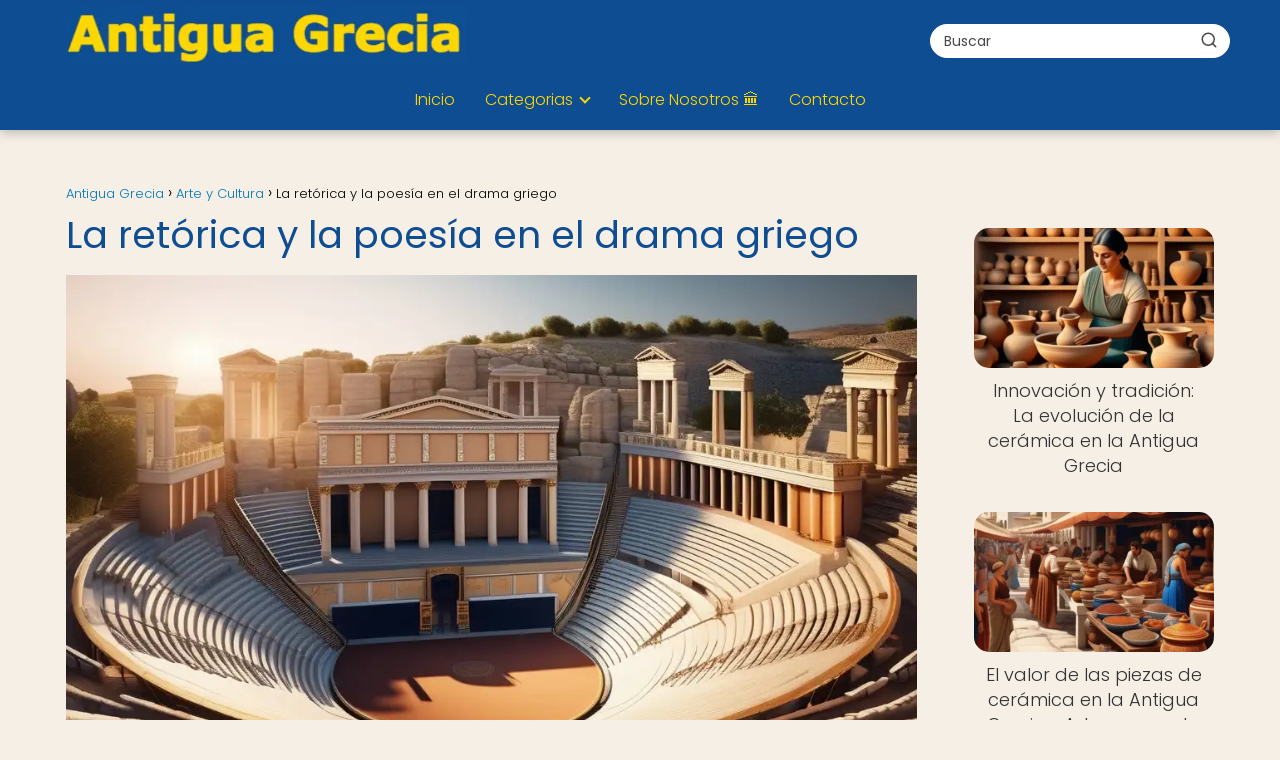

--- FILE ---
content_type: text/html; charset=UTF-8
request_url: https://antiguagrecia.net/arte-y-cultura/retorica-poesia-drama-griego/
body_size: 29949
content:
<!DOCTYPE html><html lang="es" prefix="og: https://ogp.me/ns#" ><head><script data-no-optimize="1">var litespeed_docref=sessionStorage.getItem("litespeed_docref");litespeed_docref&&(Object.defineProperty(document,"referrer",{get:function(){return litespeed_docref}}),sessionStorage.removeItem("litespeed_docref"));</script> <meta charset="UTF-8"><meta name="viewport" content="width=device-width, initial-scale=1.0, maximum-scale=2.0"><title>La retórica en el drama griego: un poder cautivador</title><meta name="description" content="Descubre cómo la retórica y la poesía se entrelazan en el drama griego, explorando su impacto en la narrativa y el significado de las obras clásicas."/><meta name="robots" content="follow, index, max-image-preview:large"/><link rel="canonical" href="https://antiguagrecia.net/arte-y-cultura/retorica-poesia-drama-griego/" /><meta property="og:locale" content="es_ES" /><meta property="og:type" content="article" /><meta property="og:title" content="Descubre la IMPACTANTE importancia de la retórica en el drama griego! ¿Sabías que sin ella no existirían las emociones intensas en el teatro antiguo?  ✨ ¡No te lo pierdas! #ArteAntiguo" /><meta property="og:description" content="La retórica en el drama griego: un poderoso arte que cautiva y conmueve. Descubre cómo las palabras se convierten en armas y las emociones se transforman en poderosas herramientas de persuasión en el escenario. ¡Sumérgete en el fascinante mundo de la retórica dramática griega y desencadena tu propio poder persuasivo!" /><meta property="og:url" content="https://antiguagrecia.net/arte-y-cultura/retorica-poesia-drama-griego/" /><meta property="og:site_name" content="Antigua Grecia" /><meta property="article:tag" content="drama" /><meta property="article:tag" content="poesía" /><meta property="article:tag" content="público" /><meta property="article:tag" content="retórica" /><meta property="article:tag" content="teatro" /><meta property="article:section" content="Arte y Cultura" /><meta property="og:image" content="https://antiguagrecia.net/wp-content/uploads/teatro-griego-vintage-99_1.webp" /><meta property="og:image:secure_url" content="https://antiguagrecia.net/wp-content/uploads/teatro-griego-vintage-99_1.webp" /><meta property="og:image:width" content="1024" /><meta property="og:image:height" content="768" /><meta property="og:image:alt" content="Importancia de la retórica en el drama griego" /><meta property="og:image:type" content="image/webp" /><meta property="article:published_time" content="2023-12-17T22:11:39-03:00" /><meta name="twitter:card" content="summary_large_image" /><meta name="twitter:title" content="Descubre cómo la retórica eleva la pasión y la emoción en el drama griego  ✨" /><meta name="twitter:description" content="La retórica en el drama griego: un poderoso arte que cautiva y conmueve. Descubre cómo las palabras se convierten en armas y las emociones se transforman en poderosas herramientas de persuasión en el escenario. ¡Sumérgete en el fascinante mundo de la retórica dramática griega y desencadena tu propio poder persuasivo!   #DramaGriego #RetóricaDramática #ArteEscénico #PoderPersuasivo" /><meta name="twitter:image" content="https://antiguagrecia.net/wp-content/uploads/teatro-griego-vintage-99_1.webp" /><meta name="twitter:label1" content="Escrito por" /><meta name="twitter:data1" content="PuntaNetwork" /><meta name="twitter:label2" content="Tiempo de lectura" /><meta name="twitter:data2" content="10 minutos" /> <script type="application/ld+json" class="rank-math-schema-pro">{"@context":"https://schema.org","@graph":[{"@type":["Person","Organization"],"@id":"https://antiguagrecia.net/#person","name":"Antigua Grecia: Un viaje por el tiempo","logo":{"@type":"ImageObject","@id":"https://antiguagrecia.net/#logo","url":"https://antiguagrecia.net/wp-content/uploads/antigua_grecia_logo.webp","contentUrl":"https://antiguagrecia.net/wp-content/uploads/antigua_grecia_logo.webp","caption":"Antigua Grecia","inLanguage":"es","width":"542","height":"80"},"image":{"@type":"ImageObject","@id":"https://antiguagrecia.net/#logo","url":"https://antiguagrecia.net/wp-content/uploads/antigua_grecia_logo.webp","contentUrl":"https://antiguagrecia.net/wp-content/uploads/antigua_grecia_logo.webp","caption":"Antigua Grecia","inLanguage":"es","width":"542","height":"80"}},{"@type":"WebSite","@id":"https://antiguagrecia.net/#website","url":"https://antiguagrecia.net","name":"Antigua Grecia","alternateName":"Antigua Grecia","publisher":{"@id":"https://antiguagrecia.net/#person"},"inLanguage":"es"},{"@type":"ImageObject","@id":"https://antiguagrecia.net/wp-content/uploads/teatro-griego-vintage-99_1.webp","url":"https://antiguagrecia.net/wp-content/uploads/teatro-griego-vintage-99_1.webp","width":"1024","height":"768","inLanguage":"es"},{"@type":"WebPage","@id":"https://antiguagrecia.net/arte-y-cultura/retorica-poesia-drama-griego/#webpage","url":"https://antiguagrecia.net/arte-y-cultura/retorica-poesia-drama-griego/","name":"La ret\u00f3rica en el drama griego: un poder cautivador","datePublished":"2023-12-17T22:11:39-03:00","dateModified":"2023-12-17T22:11:39-03:00","isPartOf":{"@id":"https://antiguagrecia.net/#website"},"primaryImageOfPage":{"@id":"https://antiguagrecia.net/wp-content/uploads/teatro-griego-vintage-99_1.webp"},"inLanguage":"es"},{"@type":"Person","@id":"https://antiguagrecia.net/author/puntanetwork/","name":"PuntaNetwork","url":"https://antiguagrecia.net/author/puntanetwork/","image":{"@type":"ImageObject","@id":"https://antiguagrecia.net/wp-content/litespeed/avatar/e823276d6f652ec56a2b0d1c7c732b00.jpg?ver=1769559177","url":"https://antiguagrecia.net/wp-content/litespeed/avatar/e823276d6f652ec56a2b0d1c7c732b00.jpg?ver=1769559177","caption":"PuntaNetwork","inLanguage":"es"},"sameAs":["http://antiguagrecia.net"]},{"image":{"@id":"https://antiguagrecia.net/wp-content/uploads/teatro-griego-vintage-99_1.webp"},"@type":"Article","datePublished":"2023-12-17T22:11:39-03:00","dateModified":"2023-12-17T22:11:39-03:00","author":{"@id":"https://antiguagrecia.net/author/puntanetwork/","name":"PuntaNetwork"},"@id":"https://antiguagrecia.net/arte-y-cultura/retorica-poesia-drama-griego/#schema-32363","isPartOf":{"@id":"https://antiguagrecia.net/arte-y-cultura/retorica-poesia-drama-griego/#webpage"},"publisher":{"@id":"https://antiguagrecia.net/#person"},"inLanguage":"es","mainEntityOfPage":{"@id":"https://antiguagrecia.net/arte-y-cultura/retorica-poesia-drama-griego/#webpage"}}]}</script> <link rel='dns-prefetch' href='//www.googletagmanager.com' /><link rel='dns-prefetch' href='//pagead2.googlesyndication.com' /><link rel="alternate" type="application/rss+xml" title="Antigua Grecia &raquo; Feed" href="https://antiguagrecia.net/feed/" /><link rel="alternate" type="application/rss+xml" title="Antigua Grecia &raquo; Feed de los comentarios" href="https://antiguagrecia.net/comments/feed/" /><link rel="alternate" type="application/rss+xml" title="Antigua Grecia &raquo; Comentario La retórica y la poesía en el drama griego del feed" href="https://antiguagrecia.net/arte-y-cultura/retorica-poesia-drama-griego/feed/" /><link rel="alternate" title="oEmbed (JSON)" type="application/json+oembed" href="https://antiguagrecia.net/wp-json/oembed/1.0/embed?url=https%3A%2F%2Fantiguagrecia.net%2Farte-y-cultura%2Fretorica-poesia-drama-griego%2F" /><link rel="alternate" title="oEmbed (XML)" type="text/xml+oembed" href="https://antiguagrecia.net/wp-json/oembed/1.0/embed?url=https%3A%2F%2Fantiguagrecia.net%2Farte-y-cultura%2Fretorica-poesia-drama-griego%2F&#038;format=xml" /><style id='wp-img-auto-sizes-contain-inline-css' type='text/css'>img:is([sizes=auto i],[sizes^="auto," i]){contain-intrinsic-size:3000px 1500px}
/*# sourceURL=wp-img-auto-sizes-contain-inline-css */</style><style id="litespeed-ccss">ol li,p,ul li{overflow-wrap:break-word}h1{width:100%}#btn-menu,.comment-form-cookies-consent,.comment-notes,.go-top>span,header label{display:none}*,body{padding:0}img{max-width:100%}*,body{margin:0}.the-content .post-index ol{margin-bottom:0}i{font-style:italic}#view-all-results a{font-weight:700}#menu ul,#menu ul li,#menu ul>li ul>li,*{box-sizing:border-box}body{text-rendering:optimizeSpeed;word-wrap:break-word;overflow-x:hidden}img{height:auto;object-fit:contain}h1{margin:5px 0}p{margin:0 0 20px}#menu ul a,a{text-decoration:none}header{z-index:999}input:not([type=submit]):not([type=radio]):not([type=checkbox]):not([type=file]){padding:.5rem .75rem;font-size:1.1rem;outline:0;display:inline-block;width:100%;-webkit-box-shadow:inset 0 1px 3px #f6f6f7;box-shadow:inset 0 1px 3px #f6f6f7;background-color:#fff;border-radius:2px}button,input{font-family:inherit;font-size:inherit;line-height:inherit;outline:0}.ads-asap{margin-bottom:20px}#autocomplete-results{background:#fff;position:absolute;width:calc(100% - 2px);max-height:350px;overflow-y:auto;top:50px;box-shadow:0 6px 20px rgb(0 0 0/30%);visibility:hidden;opacity:0;padding:12px 8px}#autocomplete-results{width:50vh;z-index:999}#autocomplete-results::-webkit-scrollbar,#menu ul>li ul::-webkit-scrollbar{width:10px}#autocomplete-results::-webkit-scrollbar-track-piece,#menu ul>li ul::-webkit-scrollbar-track-piece{background-color:#fff}#autocomplete-results::-webkit-scrollbar-thumb,#menu ul>li ul::-webkit-scrollbar-thumb{background-color:#cbcbcb;outline:#FFF solid 2px;outline-offset:-2px;border:.1px solid #b7b7b7;border-radius:100px}#autocomplete-results ul{list-style:none;margin:0}#menu ul>li ul li{border-radius:6px}#view-all-results{text-align:center;padding:10px 0 0;border-top:1px solid #ddd}.view-all-button{display:inline-block;padding:10px 20px;text-decoration:none;color:#181818!important;border-radius:5px;font-size:15px}.article-image{background-position:center center;overflow:hidden}.site-header{margin-bottom:10px;width:100%;z-index:999;opacity:1;min-height:60px;display:flex;justify-content:space-between}.content-single,.site-header-content,.site-header-content-top{margin:0 auto;position:relative}.asap-content-logo-top{min-height:60px!important}.asap-content-logo-top .site-logo{line-height:0!important}.site-header-content{width:100%;display:flex;align-items:center;justify-content:space-between}.site-header-content-top{min-height:60px;display:flex;align-items:center}.site-logo{display:inline-block;line-height:60px}.site-logo img{vertical-align:middle}.site-header .sub-menu a{color:#222!important}.content-single{flex-wrap:wrap}.article-loop a,.post-index ol li{display:block}.custom-logo{overflow:hidden}.primary-sidebar div{margin-bottom:2rem}.primary-sidebar{padding:0 0 2%;margin-top:1rem;vertical-align:top;display:inline-block}.asap-columns-1{width:100%;flex-basis:100%;max-width:100%}.article-loop{text-align:left;padding:0 .625rem 2rem}.article-loop{display:inline-block;vertical-align:top}.last-post-sidebar{margin-bottom:1rem!important}.article-loop p,.last-post-sidebar p{padding-left:10px;padding-right:10px;line-height:1.4;text-align:center}.post-thumbnail{margin-bottom:2rem;text-align:center}.article-content{display:block;margin-bottom:10px!important;position:relative;line-height:0;text-align:center;overflow:hidden}.article-image{height:196px;background-repeat:no-repeat;-webkit-background-size:cover;-moz-background-size:cover;-o-background-size:cover;background-size:cover;-webkit-transform-origin:center bottom!important;-ms-transform-origin:center bottom!important;-moz-transform-origin:center bottom!important;-o-transform-origin:center bottom!important;transform-origin:center bottom!important;width:100%;position:relative}.last-post-sidebar .article-image{height:140px;margin-bottom:8px}.last-post-sidebar article{margin:0 0 .85rem!important;padding:0!important}.the-content ol{margin:0 0 20px;font-size:18px;color:#222!important;list-style:disc}ul.breadcrumb{list-style:none}.the-content ol li{margin:0 0 12px 40px;padding-left:2px;line-height:1.6}.the-content ol ol{margin-top:8px!important;margin-bottom:10px!important}.asap-icon-single{color:#fff!important;display:inline-block;text-align:center}.asap-icon-single{margin:0 7px 0 0;padding:.75rem;display:flex;align-items:center;justify-content:center}.icon-facebook-m{background:#00c6ff}.asap-icon-single svg{width:24px;height:24px}.asap-icon-single svg{stroke:#FFF;fill:none;stroke-width:1.5;stroke-linecap:round;stroke-linejoin:round}.go-top{position:fixed;display:none}.breadcrumb li{display:inline;margin:0}.breadcrumb li:after{content:"›";margin:0 4px}.breadcrumb li:last-child:after{content:"";margin:0}.footer-breadcrumb .breadcrumb{padding:10px;border-top:1px solid #ddd}.go-top{height:45px;width:45px;line-height:40px;text-align:center;border-radius:100px;font-size:30px;bottom:20px;right:20px}.arrow{border:solid #fff;border-width:0 2px 2px 0;display:inline-block;padding:4px}.arrow-up{transform:rotate(-135deg);-webkit-transform:rotate(-135deg)}.ads-asap-aligncenter{width:100%;display:block}.ads-asap-aligncenter{text-align:center}#menu>ul>li{text-align:left}.content-single .ads-asap-top{padding-top:20px}.the-content .post-index a,.the-content .post-index li{line-height:1.6}.post-index ol li ol li:before,.post-index ol li:before{content:counters(item,".")". ";counter-increment:item}.search-header,.search-responsive{display:inline-block}.the-content .post-index li{margin-left:34px!important;margin-bottom:6px!important}.the-content .post-index #index-table{margin-top:18px}.post-index ol{counter-reset:item}.the-content .post-index li{margin-left:27px!important}.the-content .post-index ol ol li{margin-left:20px!important}.post-index ol li:before{width:20px;display:inline;text-align:center;position:relative;left:-5px}#menu ul .menu-item-has-children,.search-header{position:relative}.search-header svg,.search-responsive svg{stroke:currentColor;stroke-width:2;stroke-linecap:round;stroke-linejoin:round;fill:none}.search-header svg,.search-responsive svg{width:18px;height:18px}.search-header input:not([type=submit]):not([type=radio]):not([type=checkbox]):not([type=file]){display:inline-block;width:100%;padding:0 3rem 0 .8rem;-webkit-box-shadow:none!important;box-shadow:none!important;border:none!important;background-color:#fff;border-radius:2px;height:34px;line-height:34px;outline:0;padding-right:3rem!important}.search-header button.s-btn{height:32px;line-height:35px;opacity:.6;text-align:center}.search-responsive{position:relative;width:100%;margin-bottom:2rem;box-shadow:0 2px 2px 0 rgb(0 0 0/.15)}.search-responsive form{position:relative;width:100%;margin:0 auto}.search-responsive input:not([type=submit]):not([type=radio]):not([type=checkbox]):not([type=file]){display:inline-block;width:100%;padding:10px 10px 10px 20px;font-size:18px;-webkit-box-shadow:none!important;box-shadow:none!important;border:none;outline:0;background-color:#fff;border-radius:2px;height:60px;line-height:60px}.search-responsive button.s-btn{height:60px;line-height:68px;opacity:.6;width:auto;padding-right:24px;padding-left:20px}.search-responsive button.s-btn:before{content:""}button.s-btn{position:absolute;right:0;top:0;height:40px;width:40px;background:0 0;color:#484848;border-radius:0;border:0;padding:0;font-size:1.3em}#commentform input{margin-top:15px}#commentform input{border-radius:2px;outline:0}#menu{-webkit-touch-callout:none;z-index:100;position:relative;display:inline-block}#menu ul,#menu ul li{list-style:none;padding:0;margin:0}#menu>ul{padding:0;margin:0;position:relative}#menu>ul>li{display:inline-block;line-height:60px;padding:0;width:auto}#menu ul>li ul>li{margin:0;padding:0;line-height:1.8}#menu>ul>li>ul{position:absolute;width:auto}#menu>ul>li ul>li{position:relative;width:100%}#menu ul>li ul{background-color:#fff;right:0}#menu>ul .menu-item-has-children:before{right:25.5px}.circle{width:28px;height:28px;position:relative}.line{position:absolute;height:3px;width:100%;border-radius:8px}.top{top:18%}.middle{top:48%}.bottom{top:78%}@media (min-width:768px) and (max-width:1050px){.content-thin{padding-left:1rem}.primary-sidebar{padding-right:1rem}}@media (min-width:1050px){#menu>ul{text-align:right!important}#menu ul>li ul{padding:12px 8px;margin:-8px 0 0;width:16rem;left:initial;bottom:initial;visibility:hidden;display:none;opacity:0;z-index:-1;position:absolute;box-shadow:0 6px 20px rgb(0 0 0/30%);box-sizing:border-box}#menu>ul li ul a{display:block;width:100%}#menu>ul>li{line-height:60px;margin:0 0 0 30px}#menu>ul>li:first-child{margin:0!important}#menu ul>li ul a{display:block}#menu ul>li ul>li{float:left}#menu ul>li ul>li a{padding:7px 20px 7px 14px}#menu ul>li ul>li:last-child{border-bottom:none}#menu ul>li>ul{z-index:9}#menu ul .menu-item-has-children:after{content:"";display:inline-block;padding:3px;-webkit-transform:rotate(45deg);transform:rotate(45deg);position:relative;top:-3px}#menu ul .menu-item-has-children a{padding-right:.5rem}.asap-content-logo-top{flex-direction:column}.asap-content-logo-top .search-header{margin-top:1.5rem;margin-bottom:.75rem;height:auto}.footer-breadcrumb .breadcrumb-trail,.icon-facebook-m,.search-responsive{display:none}.site-header{position:sticky;top:0}.content-single{display:flex}.primary-sidebar{margin-left:5%}.post-thumbnail{margin:1rem auto}.content-single,.site-header-content{padding-left:1rem;padding-right:1rem}.search-header{height:54px;display:flex;align-items:center}.search-header form{position:relative}}@media (max-width:1050px){#menu{height:100%;position:fixed;left:0}#menu{left:0}#menu ul{min-height:auto!important}#menu{width:100%;transform:translateX(-100%);background:#f6f7f8;overflow:auto!important;padding-bottom:60px;overflow-y:scroll!important}#menu>ul{width:100%;font-size:18px}#menu>ul>li{width:100%;display:inline-table;background-color:#f6f7f8}#menu>ul>li>a{padding:0 10px 0 20px}#menu>ul>li ul{position:relative!important;max-height:0;overflow:hidden}#menu>ul>li ul *{padding:0;margin:0}#menu ul li ul{margin:0;border-radius:0}#menu>ul>li>ul{top:0}#menu ul>li ul>li>a{padding:0 0 0 8px}#menu ul>li ul>li{line-height:40px}#menu ul>li ul>li:last-child{border-bottom:none}#menu ul li.menu-item-has-children a{width:70%;display:inline-block}#menu ul li ul{background:#fff}#menu ul li ul li:first-child{padding-top:14px}#menu ul li ul li:last-child{padding-bottom:14px}#menu ul>.menu-item-has-children:before{content:"";border:solid #282828;border-width:0 2px 2px 0;display:inline-block;padding:3px;-webkit-transform:rotate(45deg);transform:rotate(45deg);position:absolute;right:28px;top:22px}#menu ul>.menu-item-has-children li{padding:1px 0 1px 16px}body,html{margin:0;height:100%}.site-header{position:fixed}.content-thin>.breadcrumb-trail,.search-header{display:none}.content-single,.go-top,header #menu a,header label{display:block}header label{height:60px;line-height:60px;padding:13px 20px 0}header #menu a{color:#222!important}.post-thumbnail{margin:1rem -1rem}.last-post-sidebar .article-image{height:150px!important}.go-top{width:100%;position:relative;border-radius:0!important;bottom:auto;right:auto}.go-top>span{display:inline;margin-right:10px;font-size:1.2rem}.site-logo{padding:0 1rem}.content-thin,.primary-sidebar{width:100%!important;padding:0 1rem 1rem!important;margin:0 auto;display:block}.content-single{padding-top:4rem}.site-logo img{max-height:60px}}@media (max-width:480px){.article-image{height:180px}.last-post-sidebar{padding:0 1.5rem}.post-thumbnail{margin-top:1rem!important;margin-bottom:1rem!important}.article-loop{padding:0 0 1.25rem}.primary-sidebar{margin-top:2rem}}@media (max-width:768px){a{min-height:48px;min-width:48px;display:inline-block}}p{text-align:justify}:root{--wp--preset--aspect-ratio--square:1;--wp--preset--aspect-ratio--4-3:4/3;--wp--preset--aspect-ratio--3-4:3/4;--wp--preset--aspect-ratio--3-2:3/2;--wp--preset--aspect-ratio--2-3:2/3;--wp--preset--aspect-ratio--16-9:16/9;--wp--preset--aspect-ratio--9-16:9/16;--wp--preset--color--black:#000000;--wp--preset--color--cyan-bluish-gray:#abb8c3;--wp--preset--color--white:#ffffff;--wp--preset--color--pale-pink:#f78da7;--wp--preset--color--vivid-red:#cf2e2e;--wp--preset--color--luminous-vivid-orange:#ff6900;--wp--preset--color--luminous-vivid-amber:#fcb900;--wp--preset--color--light-green-cyan:#7bdcb5;--wp--preset--color--vivid-green-cyan:#00d084;--wp--preset--color--pale-cyan-blue:#8ed1fc;--wp--preset--color--vivid-cyan-blue:#0693e3;--wp--preset--color--vivid-purple:#9b51e0;--wp--preset--gradient--vivid-cyan-blue-to-vivid-purple:linear-gradient(135deg,rgb(6,147,227) 0%,rgb(155,81,224) 100%);--wp--preset--gradient--light-green-cyan-to-vivid-green-cyan:linear-gradient(135deg,rgb(122,220,180) 0%,rgb(0,208,130) 100%);--wp--preset--gradient--luminous-vivid-amber-to-luminous-vivid-orange:linear-gradient(135deg,rgb(252,185,0) 0%,rgb(255,105,0) 100%);--wp--preset--gradient--luminous-vivid-orange-to-vivid-red:linear-gradient(135deg,rgb(255,105,0) 0%,rgb(207,46,46) 100%);--wp--preset--gradient--very-light-gray-to-cyan-bluish-gray:linear-gradient(135deg,rgb(238,238,238) 0%,rgb(169,184,195) 100%);--wp--preset--gradient--cool-to-warm-spectrum:linear-gradient(135deg,rgb(74,234,220) 0%,rgb(151,120,209) 20%,rgb(207,42,186) 40%,rgb(238,44,130) 60%,rgb(251,105,98) 80%,rgb(254,248,76) 100%);--wp--preset--gradient--blush-light-purple:linear-gradient(135deg,rgb(255,206,236) 0%,rgb(152,150,240) 100%);--wp--preset--gradient--blush-bordeaux:linear-gradient(135deg,rgb(254,205,165) 0%,rgb(254,45,45) 50%,rgb(107,0,62) 100%);--wp--preset--gradient--luminous-dusk:linear-gradient(135deg,rgb(255,203,112) 0%,rgb(199,81,192) 50%,rgb(65,88,208) 100%);--wp--preset--gradient--pale-ocean:linear-gradient(135deg,rgb(255,245,203) 0%,rgb(182,227,212) 50%,rgb(51,167,181) 100%);--wp--preset--gradient--electric-grass:linear-gradient(135deg,rgb(202,248,128) 0%,rgb(113,206,126) 100%);--wp--preset--gradient--midnight:linear-gradient(135deg,rgb(2,3,129) 0%,rgb(40,116,252) 100%);--wp--preset--font-size--small:13px;--wp--preset--font-size--medium:20px;--wp--preset--font-size--large:36px;--wp--preset--font-size--x-large:42px;--wp--preset--spacing--20:0.44rem;--wp--preset--spacing--30:0.67rem;--wp--preset--spacing--40:1rem;--wp--preset--spacing--50:1.5rem;--wp--preset--spacing--60:2.25rem;--wp--preset--spacing--70:3.38rem;--wp--preset--spacing--80:5.06rem;--wp--preset--shadow--natural:6px 6px 9px rgba(0, 0, 0, 0.2);--wp--preset--shadow--deep:12px 12px 50px rgba(0, 0, 0, 0.4);--wp--preset--shadow--sharp:6px 6px 0px rgba(0, 0, 0, 0.2);--wp--preset--shadow--outlined:6px 6px 0px -3px rgb(255, 255, 255), 6px 6px rgb(0, 0, 0);--wp--preset--shadow--crisp:6px 6px 0px rgb(0, 0, 0)}</style><link rel="preload" data-asynced="1" data-optimized="2" as="style" onload="this.onload=null;this.rel='stylesheet'" href="https://antiguagrecia.net/wp-content/litespeed/ucss/425ed70dcc929e16e03022dd56390115.css?ver=3c7b9" /><script type="litespeed/javascript">!function(a){"use strict";var b=function(b,c,d){function e(a){return h.body?a():void setTimeout(function(){e(a)})}function f(){i.addEventListener&&i.removeEventListener("load",f),i.media=d||"all"}var g,h=a.document,i=h.createElement("link");if(c)g=c;else{var j=(h.body||h.getElementsByTagName("head")[0]).childNodes;g=j[j.length-1]}var k=h.styleSheets;i.rel="stylesheet",i.href=b,i.media="only x",e(function(){g.parentNode.insertBefore(i,c?g:g.nextSibling)});var l=function(a){for(var b=i.href,c=k.length;c--;)if(k[c].href===b)return a();setTimeout(function(){l(a)})};return i.addEventListener&&i.addEventListener("load",f),i.onloadcssdefined=l,l(f),i};"undefined"!=typeof exports?exports.loadCSS=b:a.loadCSS=b}("undefined"!=typeof global?global:this);!function(a){if(a.loadCSS){var b=loadCSS.relpreload={};if(b.support=function(){try{return a.document.createElement("link").relList.supports("preload")}catch(b){return!1}},b.poly=function(){for(var b=a.document.getElementsByTagName("link"),c=0;c<b.length;c++){var d=b[c];"preload"===d.rel&&"style"===d.getAttribute("as")&&(a.loadCSS(d.href,d,d.getAttribute("media")),d.rel=null)}},!b.support()){b.poly();var c=a.setInterval(b.poly,300);a.addEventListener&&a.addEventListener("load",function(){b.poly(),a.clearInterval(c)}),a.attachEvent&&a.attachEvent("onload",function(){a.clearInterval(c)})}}}(this);</script> <style id='classic-theme-styles-inline-css' type='text/css'>/*! This file is auto-generated */
.wp-block-button__link{color:#fff;background-color:#32373c;border-radius:9999px;box-shadow:none;text-decoration:none;padding:calc(.667em + 2px) calc(1.333em + 2px);font-size:1.125em}.wp-block-file__button{background:#32373c;color:#fff;text-decoration:none}
/*# sourceURL=/wp-includes/css/classic-themes.min.css */</style><style id='asap-style-inline-css' type='text/css'>body {font-family: 'Poppins', sans-serif !important;background: #f5efe6;font-weight: 300 !important;}h1,h2,h3,h4,h5,h6 {font-family: 'Poppins', sans-serif !important;font-weight: 400;line-height: 1.3;}h1 {color:#0e4d92}h2,h5,h6{color:#0077b6}h3{color:#333333}h4{color:#555555}.home-categories .article-loop:hover h3,.home-categories .article-loop:hover p {color:#555555 !important;}.grid-container .grid-item h2 {font-family: 'Poppins', sans-serif !important;font-weight: 700;font-size: 25px !important;line-height: 1.3;}.design-3 .grid-container .grid-item h2,.design-3 .grid-container .grid-item h2 {font-size: 25px !important;}.home-categories h2 {font-family: 'Poppins', sans-serif !important;font-weight: 700;font-size: calc(25px - 4px) !important;line-height: 1.3;}.home-categories .featured-post h3 {font-family: 'Poppins', sans-serif !important;font-weight: 700 !important;font-size: 25px !important;line-height: 1.3;}.home-categories .article-loop h3,.home-categories .regular-post h3 {font-family: 'Poppins', sans-serif !important;font-weight: 300 !important;}.home-categories .regular-post h3 {font-size: calc(18px - 1px) !important;}.home-categories .article-loop h3,.design-3 .home-categories .regular-post h3 {font-size: 18px !important;}.article-loop p,.article-loop h2,.article-loop h3,.article-loop h4,.article-loop span.entry-title, .related-posts p,.last-post-sidebar p,.woocommerce-loop-product__title {font-family: 'Poppins', sans-serif !important;font-size: 18px !important;font-weight: 300 !important;}.article-loop-featured p,.article-loop-featured h2,.article-loop-featured h3 {font-family: 'Poppins', sans-serif !important;font-size: 18px !important;font-weight: bold !important;}.article-loop .show-extract p,.article-loop .show-extract span {font-family: 'Poppins', sans-serif !important;font-weight: 300 !important;}.home-categories .content-area .show-extract p {font-size: calc(18px - 2px) !important;}a {color: #0077b6;}.the-content .post-index span,.des-category .post-index span {font-size:18px;}.the-content .post-index li,.the-content .post-index a,.des-category .post-index li,.des-category .post-index a,.comment-respond > p > span > a,.asap-pros-cons-title span,.asap-pros-cons ul li span,.woocommerce #reviews #comments ol.commentlist li .comment-text p,.woocommerce #review_form #respond p,.woocommerce .comment-reply-title,.woocommerce form .form-row label, .woocommerce-page form .form-row label {font-size: calc(18px - 2px);}.content-tags a,.tagcloud a {border:1px solid #0077b6;}.content-tags a:hover,.tagcloud a:hover {color: #0077b699;}p,.the-content ul li,.the-content ol li,.content-wc ul li.content-wc ol li {color: #333333;font-size: 18px;line-height: 1.6;}.comment-author cite,.primary-sidebar ul li a,.woocommerce ul.products li.product .price,span.asap-author,.content-cluster .show-extract span,.home-categories h2 a {color: #333333;}.comment-body p,#commentform input,#commentform textarea{font-size: calc(18px - 2px);}.social-title,.primary-sidebar ul li a {font-size: calc(18px - 3px);}.breadcrumb a,.breadcrumb span,.woocommerce .woocommerce-breadcrumb {font-size: calc(18px - 5px);}.content-footer p,.content-footer li,.content-footer .widget-bottom-area,.search-header input:not([type=submit]):not([type=radio]):not([type=checkbox]):not([type=file]) {font-size: calc(18px - 4px) !important;}.search-header input:not([type=submit]):not([type=radio]):not([type=checkbox]):not([type=file]) {border:1px solid #ffd70026 !important;}h1 {font-size: 38px;}.archive .content-loop h1 {font-size: calc(38px - 2px);}.asap-hero h1 {font-size: 32px;}h2 {font-size: 32px;}h3 {font-size: 28px;}h4 {font-size: 23px;}.site-header,#cookiesbox {background: #0e4d92;}.site-header-wc a span.count-number {border:1px solid #ffd700;}.content-footer {background: #0e4d92;}.comment-respond > p,.area-comentarios ol > p,.error404 .content-loop p + p,.search .content-loop .search-home + p {border-bottom:1px solid #ffd700}.home-categories h2:after {background: #ffd700}.pagination a,.nav-links a,.woocommerce #respond input#submit,.woocommerce a.button, .woocommerce button.button,.woocommerce input.button,.woocommerce #respond input#submit.alt,.woocommerce a.button.alt,.woocommerce button.button.alt,.woocommerce input.button.alt,.wpcf7-form input.wpcf7-submit {background: #ffd700;color: #0e4d92 !important;}.woocommerce div.product .woocommerce-tabs ul.tabs li.active {border-bottom: 2px solid #ffd700;}.pagination a:hover,.nav-links a:hover {background: #ffd700B3;}.article-loop a span.entry-title{color:#333333 !important;}.article-loop a:hover p,.article-loop a:hover h2,.article-loop a:hover h3,.article-loop a:hover span.entry-title,.home-categories-h2 h2 a:hover {color: #0077b6 !important;}.article-loop.custom-links a:hover span.entry-title,.asap-loop-horizontal .article-loop a:hover span.entry-title {color: #333333 !important;}#commentform input,#commentform textarea {border: 2px solid #ffd700;font-weight: 300 !important;}.content-loop,.content-loop-design {max-width: 1180px;}.site-header-content,.site-header-content-top {max-width: 1180px;}.content-footer {max-width: calc(1180px - 32px); }.content-footer-social {background: #0e4d921A;}.content-single {max-width: 1180px;}.content-page {max-width: 1180px;}.content-wc {max-width: 980px;}.reply a,.go-top {background: #ffd700;color: #0e4d92;}.reply a {border: 2px solid #ffd700;}#commentform input[type=submit] {background: #ffd700;color: #0e4d92;}.site-header a,header,header label,.site-name h1 {color: #ffd700;}.content-footer a,.content-footer p,.content-footer .widget-area,.content-footer .widget-content-footer-bottom {color: #ffd700;}header .line {background: #ffd700;}.site-logo img {max-width: 400px;width:100%;}.content-footer .logo-footer img {max-width: 300px;}.search-header {margin-left: 0px;}.primary-sidebar {width:240px;}p.sidebar-title {font-size:calc(18px + 1px);}.comment-respond > p,.area-comentarios ol > p,.asap-subtitle p {font-size:calc(18px + 2px);}.popular-post-sidebar ol a {color:#333333;font-size:calc(18px - 2px);}.popular-post-sidebar ol li:before,.primary-sidebar div ul li:before {border-color: #ffd700;}.search-form input[type=submit] {background:#0e4d92;}.search-form {border:2px solid #ffd700;}.sidebar-title:after {background:#ffd700;}.single-nav .nav-prev a:before, .single-nav .nav-next a:before {border-color:#ffd700;}.single-nav a {color:#333333;font-size:calc(18px - 3px);}.the-content .post-index {border-top:2px solid #ffd700;}.the-content .post-index #show-table {color:#0077b6;font-size: calc(18px - 3px);font-weight: 300;}.the-content .post-index .btn-show {font-size: calc(18px - 3px) !important;}.search-header form {width:300px;}.site-header .site-header-wc svg {stroke:#ffd700;}.item-featured {color:#0e4d92;background:#ffd700;}.item-new {color:#FFFFFF;background:#e83030;}.asap-style1.asap-popular ol li:before {border:1px solid #333333;}.asap-style2.asap-popular ol li:before {border:2px solid #ffd700;}.category-filters a.checked .checkbox {background-color: #ffd700; border-color: #ffd700;background-image: url('data:image/svg+xml;charset=UTF-8,<svg viewBox="0 0 16 16" fill="%230e4d92" xmlns="http://www.w3.org/2000/svg"><path d="M5.5 11.793l-3.646-3.647.708-.707L5.5 10.379l6.646-6.647.708.707-7.354 7.354z"/></svg>');}.category-filters a:hover .checkbox {border-color: #ffd700;}.design-2 .content-area.latest-post-container,.design-3 .regular-posts {grid-template-columns: repeat(3, 1fr);}.checkbox .check-table svg {stroke:#ffd700;}html{scroll-behavior:smooth;}.article-content,#commentform input, #commentform textarea,.reply a,.woocommerce #respond input#submit, .woocommerce #respond input#submit.alt,.woocommerce-address-fields__field-wrapper input,.woocommerce-EditAccountForm input,.wpcf7-form input,.wpcf7-form textarea,.wpcf7-form input.wpcf7-submit,.grid-container .grid-item,.design-1 .featured-post-img,.design-1 .regular-post-img,.design-1 .lastest-post-img,.design-2 .featured-post-img,.design-2 .regular-post-img,.design-2 .lastest-post-img,.design-2 .grid-item,.design-2 .grid-item .grid-image-container,.design-2 .regular-post,.home.design-2.asap-box-design .article-loop,.design-3 .featured-post-img,.design-3 .regular-post-img,.design-3 .lastest-post-img {border-radius: 15px !important;}.pagination a, .pagination span, .nav-links a {border-radius:50%;min-width:2.5rem;}.reply a {padding:6px 8px !important;}.asap-icon,.asap-icon-single {border-radius:50%;}.asap-icon{margin-right:1px;padding:.6rem !important;}.content-footer-social {border-top-left-radius:15px;border-top-right-radius:15px;}.item-featured,.item-new,.average-rating-loop {border-radius:2px;}.content-item-category > span {border-top-left-radius: 3px;border-top-right-radius: 3px;}.woocommerce span.onsale,.woocommerce a.button,.woocommerce button.button, .woocommerce input.button, .woocommerce a.button.alt, .woocommerce button.button.alt, .woocommerce input.button.alt,.product-gallery-summary .quantity input,#add_payment_method table.cart input,.woocommerce-cart table.cart input, .woocommerce-checkout table.cart input,.woocommerce div.product form.cart .variations select {border-radius:2rem !important;}.search-home input {border-radius:2rem !important;padding: 0.875rem 1.25rem !important;}.search-home button.s-btn {margin-right:1.25rem !important;}#cookiesbox p,#cookiesbox a {color: #ffd700;}#cookiesbox button {background: #ffd700;color:#0e4d92;}@media (max-width: 1050px) and (min-width:481px) {.article-loop-featured .article-image-featured {border-radius: 15px !important;}}@media (min-width:1050px) { #autocomplete-results {border-radius:3px;}ul.sub-menu,ul.sub-menu li {border-radius:15px;}.search-header input {border-radius:2rem !important;padding: 0 3 0 .85rem !important;}.search-header button.s-btn {width:2.65rem !important;}.site-header .asap-icon svg { stroke: #ffd700 !important;}.home .content-loop {padding-top: 1.75rem;}}@media (min-width:1050px) {.content-footer {border-top-left-radius:15px;border-top-right-radius:15px;}}.article-content {height:196px;}.content-thin .content-cluster .article-content {height:160px !important;}.last-post-sidebar .article-content {height: 140px;margin-bottom: 8px}.related-posts .article-content {height: 120px;}.asap-box-design .related-posts .article-content {min-height:120px !important;}.asap-box-design .content-thin .content-cluster .article-content {heigth:160px !important;min-height:160px !important;}@media (max-width:1050px) { .last-post-sidebar .article-content,.related-posts .article-content {height: 150px !important}}@media (max-width: 480px) {.article-content {height: 180px}}@media (min-width:480px){.asap-box-design .article-content:not(.asap-box-design .last-post-sidebar .article-content) {min-height:196px;}.asap-loop-horizontal .content-thin .asap-columns-1 .content-cluster .article-image,.asap-loop-horizontal .content-thin .asap-columns-1 .content-cluster .article-content {height:100% !important;}.asap-loop-horizontal .asap-columns-1 .article-image:not(.asap-loop-horizontal .last-post-sidebar .asap-columns-1 .article-image), .asap-loop-horizontal .asap-columns-1 .article-content:not(.asap-loop-horizontal .last-post-sidebar .asap-columns-1 .article-content) {height:100% !important;}.asap-loop-horizontal .asap-columns-2 .article-image,.asap-loop-horizontal .asap-columns-2 .article-content,.asap-loop-horizontal .content-thin .asap-columns-2 .content-cluster .article-image,.asap-loop-horizontal .content-thin .asap-columns-2 .content-cluster .article-content {min-height:140px !important;height:100% !important;}.asap-loop-horizontal .asap-columns-3 .article-image,.asap-loop-horizontal .asap-columns-3 .article-content,.asap-loop-horizontal .content-thin .asap-columns-3 .content-cluster .article-image,.asap-loop-horizontal .content-thin .asap-columns-3 .content-cluster .article-content {min-height:120px !important;height:100% !important;}.asap-loop-horizontal .asap-columns-4 .article-image,.asap-loop-horizontal .asap-columns-4 .article-content,.asap-loop-horizontal .content-thin .asap-columns-4 .content-cluster .article-image,.asap-loop-horizontal .content-thin .asap-columns-4.content-cluster .article-content {min-height:100px !important;height:100% !important;}.asap-loop-horizontal .asap-columns-5 .article-image,.asap-loop-horizontal .asap-columns-5 .article-content,.asap-loop-horizontal .content-thin .asap-columns-5 .content-cluster .article-image,.asap-loop-horizontal .content-thin .asap-columns-5 .content-cluster .article-content {min-height:90px !important;height:100% !important;}}.article-loop .article-image,.article-loop a p,.article-loop img,.article-image-featured,input,textarea,a { transition:all .2s; }.article-loop:hover .article-image,.article-loop:hover img{transform:scale(1.05) }.the-content .post-index #index-table{display:none;}@media(max-width:1050px) {.the-content .post-index {position:sticky;margin-top: 0 !important;box-shadow: 0 10px 30px rgba(0, 0, 0, 0.15);z-index:9;}.asap-box-design .the-content .post-index.width100vw {box-shadow: 0 10px 30px rgba(0, 0, 0, 0.15) !important;}.the-content .post-index li{margin-left:2px !important;}#index-table{display:none;}.check-table svg {transform: rotateX(180deg);}.asap-content-box {overflow:visible !important;}.asap-box-design .post-thumbnail {margin:1rem 0 !important;border-top-right-radius: 0.5rem;border-top-left-radius: 0.5rem;overflow: hidden;}.asap-back {z-index:9 !important;}}@media(max-width:1050px) {.the-content .post-index {top:0px;z-index:99999;}}@media(max-width: 480px) {h1, .archive .content-loop h1 {font-size: calc(38px - 8px);}.asap-hero h1 {font-size: calc(32px - 8px);}h2 {font-size: calc(32px - 4px);}h3 {font-size: calc(28px - 4px);}.article-loop-featured .article-image-featured {border-radius: 15px !important;}}@media(min-width:1050px) {.content-thin {width: calc(95% - 240px);}#menu>ul {font-size: calc(18px - 2px);} #menu ul .menu-item-has-children:after {border: solid #ffd700;border-width: 0 2px 2px 0;}}@media(max-width:1050px) {#menu ul li .sub-menu li a:hover { color:#0077b6 !important;}#menu ul>li ul>li>a{font-size: calc(18px - 2px);}} .asap-box-design .last-post-sidebar .article-content { min-height:140px;}.asap-box-design .last-post-sidebar .article-loop {margin-bottom:.85rem !important;} .asap-box-design .last-post-sidebar article:last-child { margin-bottom:2rem !important;}.the-content ul:not(#index-table) li::marker {color: #ffd700;}.the-content ol:not(.post-index ol) > li::before {content: counter(li);counter-increment: li;left: -1.5em;top: 65%;color:#0e4d92;background: #ffd700;height: 1.4em;min-width: 1.22em;padding: 1px 1px 1px 2px;border-radius: 6px;border: 1px solid #ffd700;line-height: 1.5em;font-size: 22px;text-align: center;font-weight: normal;float: left !important;margin-right: 14px;margin-top: 8px;}.the-content ol:not(.post-index ol) {counter-reset: li;list-style: none;padding: 0;margin-bottom: 2rem;text-shadow: 0 1px 0 rgb(255 255 255 / 50%);}.the-content ol:not(.post-index ol) > li {position: relative;display: block;padding: 0.5rem 0 0;margin: 0.5rem 0 1rem !important;border-radius: 10px;text-decoration: none;margin-left: 2px;}.asap-date-loop {font-size: calc(18px - 5px) !important;text-align:center;}.the-content h2:before,.the-content h2 span:before {margin-top: -70px;height: 70px; }.asap-content-logo-top {background: #0e4d92;}.site-header-content{justify-content:center;}@media (max-width: 1050px){.site-logo img{max-height:36px;}#menu { margin-top: 60px;}.asap-content-logo-top {padding: 0 1rem !important;z-index: 9999;width: 100%;height:60px;}}@media (min-width: 1050px){.site-header-content-top {padding-left:1rem;padding-rigth:1rem;justify-content:space-between;}}@media (max-width: 1050px){.asap-content-logo-top {position:fixed;}}@media(min-width:1050px) {.site-header {box-shadow: 0 1px 12px rgb(0 0 0 / 30%);}.asap-content-logo-top {position: relative;z-index:9999;overflow:hidden;}}@media(max-width:1050px) {.asap-content-logo-top {box-shadow: 0 1px 12px rgb(0 0 0 / 30%);}}.content-footer .widget-area {padding-right:2rem;}footer {background: #0e4d92;}.content-footer {padding:20px;}.content-footer p.widget-title {margin-bottom:10px;}.content-footer .logo-footer {width:100%;align-items:flex-start;}.content-footer-social {width: 100%;}.content-single,content-page {margin-bottom:2rem;}.content-footer-social > div {max-width: calc(1180px - 32px);margin:0 auto;}.content-footer .widget-bottom-area {margin-top:1.25rem;}.content-footer .widget-bottom-title {display: none;}@media (min-width:1050px) {.content-footer {padding:30px 0;}.content-footer .logo-footer {margin:0 1rem 0 0 !important;padding-right:2rem !important;}}@media (max-width:1050px) {.content-footer .logo-footer {margin:0 0 1rem 0 !important;}.content-footer .widget-area {margin-top:2rem !important;}}@media (max-width: 1050px) {header label {width: 64px;height: 64px;position: fixed;padding:0;right: 1.5rem;bottom: 6rem;border-radius: 50%;-webkit-box-shadow: 0px 4px 8px 0px rgba(0,0,0,0.5);box-shadow: 0px 4px 8px 0px rgba(0,0,0,0.5);background-color: #fff;-webkit-transition: 300ms ease all;transition: 300ms ease all;z-index:101;display: flex; align-items: center;}.site-header-content {justify-content: center;}.line {background:#282828 !important;}.circle {margin:0 auto;width: 24px;height: 24px;}}.search-header input {background:#FFFFFF !important;}.search-header button.s-btn,.search-header input::placeholder {color: #484848 !important;opacity:1 !important;}.search-header button.s-btn:hover {opacity:.7 !important;}.search-header input:not([type=submit]):not([type=radio]):not([type=checkbox]):not([type=file]) {border-color: #FFFFFF !important;}@media(min-width:768px) {.design-1 .grid-container .grid-item.item-2 h2,.design-1 .grid-container .grid-item.item-4 h2 {font-size: calc(25px - 8px) !important;}}
/*# sourceURL=asap-style-inline-css */</style> <script type="litespeed/javascript" data-src="https://antiguagrecia.net/wp-includes/js/jquery/jquery.min.js" id="jquery-core-js"></script> 
 <script type="litespeed/javascript" data-src="https://www.googletagmanager.com/gtag/js?id=GT-M6QPDJ9" id="google_gtagjs-js"></script> <script id="google_gtagjs-js-after" type="litespeed/javascript">window.dataLayer=window.dataLayer||[];function gtag(){dataLayer.push(arguments)}
gtag("set","linker",{"domains":["antiguagrecia.net"]});gtag("js",new Date());gtag("set","developer_id.dZTNiMT",!0);gtag("config","GT-M6QPDJ9")</script> <link rel='shortlink' href='https://antiguagrecia.net/?p=14068' /><style>/* Estilos base */
.woocommerce-tabs .enlazatom-content {margin-top:3rem !important;}
.enlazatom-content {margin-bottom:3rem;margin-top:1rem;}
.enlazatom-content div.enlazatom-a-plane {margin:16px 0;}
.enlazatom-show-plane {margin-top: 22px;margin-bottom: 22px;}
.enlazatom-show-plane div {display: inline !important;}
.enlazatom-show-plane span, span.enlazatom-title-box {font-weight: bold;}
.enlazatom-title-box {font-weight:bold;margin-bottom:16px !important;display: block;}

/* Estilos base de enlaces */
.enlazatom-show-box span, .enlazatom-show-plane span, .enlazatom-show-plane a, 
.enlazatom-a-plane a, span.enlazatom-title-box, a.enlazatom-a-plane {
	font-size:17px;
	word-break: break-word;
}

.enlazatom-show-box {
	background:#fafafa !important;
	color:#181818 !important;
	border-radius:5px !important;
	display:flex;
	overflow:hidden !important;
	margin-bottom:22px;
	align-items: center;
	padding:0 1rem 0 0;
	line-height:1.4;
	position:relative;
	text-decoration:none !important;
	transition: all 0.3s ease;
	box-shadow:0 2px 4px rgba(0,0,0,15%);	padding-right:90px !important;}

.enlazatom-show-box:hover {
	background:#fafafaB3 !important;
	text-decoration:none;
}

.enlazatom-show-box span {padding:20px;}

.enlazatom-show-box img {
	max-width:100px;
	border:none !important;
	margin-right:5px;
}

/* Botón CTA */
.enlazatom-show-box div.btn {
	background:#eaeaea !important;
	border: none;
	font-weight: 700;
	width: 80px;
	height: 100%;
	min-height:60px;
	position: absolute;
	right: 0;
	top: 0;
	text-align:center;
	display: flex;
	align-items: center;
	justify-content: center;
}

.enlazatom-show-box:hover div.btn {
	background:#eaeaeaB3 !important;
}

.chevron::before {
	border-style: solid;
	border-width: 0.25em 0.25em 0 0;
	content: '';
	display: inline-block;
	height: 0.45em;
	position: relative;
	transform: rotate(-45deg);
	width: 0.45em;
	margin-left:-2px;
	color:#181818 !important;
}

.chevron.right:before {
	left: 0;
	transform: rotate(45deg);
}

/* ========================================
   ESTILO: CARD VERTICAL
   ======================================== */
/* Grid para las cards */
.enlazatom-content.enlazatom-grid-cards {
	display: grid;
	grid-template-columns: repeat(3, 1fr);
	gap: 24px;
	margin-bottom: 3rem;
}

.enlazatom-show-box.enlazatom-style-card {
	flex-direction: column;
	max-width: 100%;
	width: 100%;
	padding: 0 !important;
	transition: transform 0.3s ease, box-shadow 0.3s ease;
}

.enlazatom-show-box.enlazatom-style-card:hover {
	transform: translateY(-5px);
	box-shadow: 0 10px 25px rgba(0,0,0,0.2) !important;
}

.enlazatom-show-box.enlazatom-style-card img {
	max-width: 100%;
	width: 100%;
	height: 200px;
	object-fit: cover;
	margin: 0 !important;
	border-radius: 5px 5px 0 0;
}

.enlazatom-show-box.enlazatom-style-card span {
	padding: 20px;
	text-align: center;
	flex: 1;
	display: block;
}

.enlazatom-show-box.enlazatom-style-card div.btn {
	position: relative;
	width: 100%;
	height: 50px;
	min-height: 50px;
	border-radius: 0 0 5px 5px;
	font-size: 14px;
	display: flex !important;
	align-items: center;
	justify-content: center;
	gap: 8px;
	padding: 0 20px;
}

.enlazatom-show-box.enlazatom-style-card div.btn::before {
	content: 'Ver más';
	font-weight: 600;
}

.enlazatom-show-box.enlazatom-style-card div.btn .chevron {
	display: none; /* Ocultar chevron en Card Vertical */
}

/* ========================================
   ESTILO: MODERN BADGE
   ======================================== */
.enlazatom-show-box.enlazatom-style-badge {
	padding: 24px !important;
	border-left: 5px solid #eaeaea;
	position: relative;
	overflow: visible !important;
	transition: all 0.3s ease;
	background: linear-gradient(135deg, #fafafa 0%, #fafafaE6 100%) !important;
}

.enlazatom-show-box.enlazatom-style-badge::before {
	content: '★ Relacionado';
	position: absolute;
	top: 12px;
	right: 12px;
	background: #eaeaea;
	color: #181818;
	padding: 5px 14px;
	border-radius: 20px;
	font-size: 11px;
	font-weight: bold;
	text-transform: uppercase;
	letter-spacing: 0.8px;
}

.enlazatom-show-box.enlazatom-style-badge:hover {
	border-left-width: 8px;
	padding-left: 21px !important;
	box-shadow: 0 6px 16px rgba(0,0,0,0.15) !important;
}

.enlazatom-show-box.enlazatom-style-badge img {
	width: 90px;
	height: 90px;
	border-radius: 50%;
	object-fit: cover;
	border: 3px solid #eaeaea;
	margin-right: 15px !important;
}

.enlazatom-show-box.enlazatom-style-badge span {
	padding-right: 120px; /* Espacio para el badge */
}

.enlazatom-show-box.enlazatom-style-badge div.btn {
	display: none !important; /* Badge no usa botón tradicional */
}

/* Responsive */
@media (max-width:768px) {
	.enlazatom-disable-image-mobile img, 
	.enlazatom-disable-cta-mobile .btn {
		display:none !important;
	}
	.enlazatom-show-box.enlazatom-disable-cta-mobile {
		padding-right: 20px !important;
	}
	/* Grid cards responsive: 1 columna en mobile */
	.enlazatom-content.enlazatom-grid-cards {
		grid-template-columns: 1fr;
	}
	.enlazatom-show-box.enlazatom-style-card {
		max-width: 100%;
	}
	.enlazatom-show-box.enlazatom-style-badge span {
		padding-right: 20px;
	}
	.enlazatom-show-box.enlazatom-style-badge::before {
		position: static;
		display: block;
		margin-bottom: 10px;
		width: fit-content;
	}
}

@media (min-width:769px) and (max-width:1024px) {
	/* Tablets: reducir a 2 columnas si tiene más */
	.enlazatom-content.enlazatom-grid-cards {
		grid-template-columns: repeat(2, 1fr);
	}
}</style><meta name="generator" content="Site Kit by Google 1.171.0" /><meta name="theme-color" content="#0e4d92"><link rel="preload" as="image" href="https://antiguagrecia.net/wp-content/uploads/teatro-griego-vintage-99_1.webp" /><style>@font-face {
            font-family: "Poppins";
            font-style: normal;
            font-weight: 300;
            src: local(""),
            url("https://antiguagrecia.net/wp-content/themes/asap/assets/fonts/poppins-300.woff2") format("woff2"),
            url("https://antiguagrecia.net/wp-content/themes/asap/assets/fonts/poppins-300.woff") format("woff");
            font-display: swap;
        } @font-face {
            font-family: "Poppins";
            font-style: normal;
            font-weight: 700;
            src: local(""),
            url("https://antiguagrecia.net/wp-content/themes/asap/assets/fonts/poppins-700.woff2") format("woff2"),
            url("https://antiguagrecia.net/wp-content/themes/asap/assets/fonts/poppins-700.woff") format("woff");
            font-display: swap;
        } @font-face {
            font-family: "Poppins";
            font-style: normal;
            font-weight: 400;
            src: local(""),
            url("https://antiguagrecia.net/wp-content/themes/asap/assets/fonts/poppins-400.woff2") format("woff2"),
            url("https://antiguagrecia.net/wp-content/themes/asap/assets/fonts/poppins-400.woff") format("woff");
            font-display: swap;
        }</style> <script type="application/ld+json">{"@context":"http:\/\/schema.org","@type":"Organization","name":"Antigua Grecia","alternateName":"Un tributo a la civilizaci\u00f3n que sent\u00f3 las bases del pensamiento occidental: la Antigua Grecia.","url":"https:\/\/antiguagrecia.net","logo":"https:\/\/antiguagrecia.net\/wp-content\/uploads\/antigua_grecia_logo.webp"}</script>  <script type="application/ld+json">{"@context":"https:\/\/schema.org","@type":"Article","mainEntityOfPage":{"@type":"WebPage","@id":"https:\/\/antiguagrecia.net\/arte-y-cultura\/retorica-poesia-drama-griego\/"},"headline":"La ret\u00f3rica y la poes\u00eda en el drama griego","image":{"@type":"ImageObject","url":"https:\/\/antiguagrecia.net\/wp-content\/uploads\/teatro-griego-vintage-99_1.webp"},"author":{"@type":"Person","name":"PuntaNetwork","sameAs":"https:\/\/antiguagrecia.net\/author\/puntanetwork\/"},"publisher":{"@type":"Organization","name":"Antigua Grecia","logo":{"@type":"ImageObject","url":"https:\/\/antiguagrecia.net\/wp-content\/uploads\/antigua_grecia_logo.webp"}},"datePublished":"2023-12-17T22:11:39-03:00","dateModified":"2023-12-17T22:11:39-03:00"}</script>  <script type="application/ld+json">{"@context":"https:\/\/schema.org","@type":"WebSite","url":"https:\/\/antiguagrecia.net","potentialAction":{"@type":"SearchAction","target":{"@type":"EntryPoint","urlTemplate":"https:\/\/antiguagrecia.net\/?s={s}"},"query-input":"required name=s"}}</script> <meta name="google-adsense-platform-account" content="ca-host-pub-2644536267352236"><meta name="google-adsense-platform-domain" content="sitekit.withgoogle.com"> <script type="litespeed/javascript" data-src="https://pagead2.googlesyndication.com/pagead/js/adsbygoogle.js?client=ca-pub-9845480070859814&amp;host=ca-host-pub-2644536267352236" crossorigin="anonymous"></script> <link rel="icon" href="https://antiguagrecia.net/wp-content/uploads/cropped-antigua_grecia_favicon-32x32.webp" sizes="32x32" /><link rel="icon" href="https://antiguagrecia.net/wp-content/uploads/cropped-antigua_grecia_favicon-192x192.webp" sizes="192x192" /><link rel="apple-touch-icon" href="https://antiguagrecia.net/wp-content/uploads/cropped-antigua_grecia_favicon-180x180.webp" /><meta name="msapplication-TileImage" content="https://antiguagrecia.net/wp-content/uploads/cropped-antigua_grecia_favicon-270x270.webp" /><style type="text/css" id="wp-custom-css">.asap-hero:after {
    opacity: 0.2 !important;
}
@media (max-width: 768px) {
  a {
    min-height: 48px;
    min-width: 48px;
    display: inline-block;
  }
}
p {
  text-align: justify;
}</style><style id='global-styles-inline-css' type='text/css'>:root{--wp--preset--aspect-ratio--square: 1;--wp--preset--aspect-ratio--4-3: 4/3;--wp--preset--aspect-ratio--3-4: 3/4;--wp--preset--aspect-ratio--3-2: 3/2;--wp--preset--aspect-ratio--2-3: 2/3;--wp--preset--aspect-ratio--16-9: 16/9;--wp--preset--aspect-ratio--9-16: 9/16;--wp--preset--color--black: #000000;--wp--preset--color--cyan-bluish-gray: #abb8c3;--wp--preset--color--white: #ffffff;--wp--preset--color--pale-pink: #f78da7;--wp--preset--color--vivid-red: #cf2e2e;--wp--preset--color--luminous-vivid-orange: #ff6900;--wp--preset--color--luminous-vivid-amber: #fcb900;--wp--preset--color--light-green-cyan: #7bdcb5;--wp--preset--color--vivid-green-cyan: #00d084;--wp--preset--color--pale-cyan-blue: #8ed1fc;--wp--preset--color--vivid-cyan-blue: #0693e3;--wp--preset--color--vivid-purple: #9b51e0;--wp--preset--gradient--vivid-cyan-blue-to-vivid-purple: linear-gradient(135deg,rgb(6,147,227) 0%,rgb(155,81,224) 100%);--wp--preset--gradient--light-green-cyan-to-vivid-green-cyan: linear-gradient(135deg,rgb(122,220,180) 0%,rgb(0,208,130) 100%);--wp--preset--gradient--luminous-vivid-amber-to-luminous-vivid-orange: linear-gradient(135deg,rgb(252,185,0) 0%,rgb(255,105,0) 100%);--wp--preset--gradient--luminous-vivid-orange-to-vivid-red: linear-gradient(135deg,rgb(255,105,0) 0%,rgb(207,46,46) 100%);--wp--preset--gradient--very-light-gray-to-cyan-bluish-gray: linear-gradient(135deg,rgb(238,238,238) 0%,rgb(169,184,195) 100%);--wp--preset--gradient--cool-to-warm-spectrum: linear-gradient(135deg,rgb(74,234,220) 0%,rgb(151,120,209) 20%,rgb(207,42,186) 40%,rgb(238,44,130) 60%,rgb(251,105,98) 80%,rgb(254,248,76) 100%);--wp--preset--gradient--blush-light-purple: linear-gradient(135deg,rgb(255,206,236) 0%,rgb(152,150,240) 100%);--wp--preset--gradient--blush-bordeaux: linear-gradient(135deg,rgb(254,205,165) 0%,rgb(254,45,45) 50%,rgb(107,0,62) 100%);--wp--preset--gradient--luminous-dusk: linear-gradient(135deg,rgb(255,203,112) 0%,rgb(199,81,192) 50%,rgb(65,88,208) 100%);--wp--preset--gradient--pale-ocean: linear-gradient(135deg,rgb(255,245,203) 0%,rgb(182,227,212) 50%,rgb(51,167,181) 100%);--wp--preset--gradient--electric-grass: linear-gradient(135deg,rgb(202,248,128) 0%,rgb(113,206,126) 100%);--wp--preset--gradient--midnight: linear-gradient(135deg,rgb(2,3,129) 0%,rgb(40,116,252) 100%);--wp--preset--font-size--small: 13px;--wp--preset--font-size--medium: 20px;--wp--preset--font-size--large: 36px;--wp--preset--font-size--x-large: 42px;--wp--preset--spacing--20: 0.44rem;--wp--preset--spacing--30: 0.67rem;--wp--preset--spacing--40: 1rem;--wp--preset--spacing--50: 1.5rem;--wp--preset--spacing--60: 2.25rem;--wp--preset--spacing--70: 3.38rem;--wp--preset--spacing--80: 5.06rem;--wp--preset--shadow--natural: 6px 6px 9px rgba(0, 0, 0, 0.2);--wp--preset--shadow--deep: 12px 12px 50px rgba(0, 0, 0, 0.4);--wp--preset--shadow--sharp: 6px 6px 0px rgba(0, 0, 0, 0.2);--wp--preset--shadow--outlined: 6px 6px 0px -3px rgb(255, 255, 255), 6px 6px rgb(0, 0, 0);--wp--preset--shadow--crisp: 6px 6px 0px rgb(0, 0, 0);}:where(.is-layout-flex){gap: 0.5em;}:where(.is-layout-grid){gap: 0.5em;}body .is-layout-flex{display: flex;}.is-layout-flex{flex-wrap: wrap;align-items: center;}.is-layout-flex > :is(*, div){margin: 0;}body .is-layout-grid{display: grid;}.is-layout-grid > :is(*, div){margin: 0;}:where(.wp-block-columns.is-layout-flex){gap: 2em;}:where(.wp-block-columns.is-layout-grid){gap: 2em;}:where(.wp-block-post-template.is-layout-flex){gap: 1.25em;}:where(.wp-block-post-template.is-layout-grid){gap: 1.25em;}.has-black-color{color: var(--wp--preset--color--black) !important;}.has-cyan-bluish-gray-color{color: var(--wp--preset--color--cyan-bluish-gray) !important;}.has-white-color{color: var(--wp--preset--color--white) !important;}.has-pale-pink-color{color: var(--wp--preset--color--pale-pink) !important;}.has-vivid-red-color{color: var(--wp--preset--color--vivid-red) !important;}.has-luminous-vivid-orange-color{color: var(--wp--preset--color--luminous-vivid-orange) !important;}.has-luminous-vivid-amber-color{color: var(--wp--preset--color--luminous-vivid-amber) !important;}.has-light-green-cyan-color{color: var(--wp--preset--color--light-green-cyan) !important;}.has-vivid-green-cyan-color{color: var(--wp--preset--color--vivid-green-cyan) !important;}.has-pale-cyan-blue-color{color: var(--wp--preset--color--pale-cyan-blue) !important;}.has-vivid-cyan-blue-color{color: var(--wp--preset--color--vivid-cyan-blue) !important;}.has-vivid-purple-color{color: var(--wp--preset--color--vivid-purple) !important;}.has-black-background-color{background-color: var(--wp--preset--color--black) !important;}.has-cyan-bluish-gray-background-color{background-color: var(--wp--preset--color--cyan-bluish-gray) !important;}.has-white-background-color{background-color: var(--wp--preset--color--white) !important;}.has-pale-pink-background-color{background-color: var(--wp--preset--color--pale-pink) !important;}.has-vivid-red-background-color{background-color: var(--wp--preset--color--vivid-red) !important;}.has-luminous-vivid-orange-background-color{background-color: var(--wp--preset--color--luminous-vivid-orange) !important;}.has-luminous-vivid-amber-background-color{background-color: var(--wp--preset--color--luminous-vivid-amber) !important;}.has-light-green-cyan-background-color{background-color: var(--wp--preset--color--light-green-cyan) !important;}.has-vivid-green-cyan-background-color{background-color: var(--wp--preset--color--vivid-green-cyan) !important;}.has-pale-cyan-blue-background-color{background-color: var(--wp--preset--color--pale-cyan-blue) !important;}.has-vivid-cyan-blue-background-color{background-color: var(--wp--preset--color--vivid-cyan-blue) !important;}.has-vivid-purple-background-color{background-color: var(--wp--preset--color--vivid-purple) !important;}.has-black-border-color{border-color: var(--wp--preset--color--black) !important;}.has-cyan-bluish-gray-border-color{border-color: var(--wp--preset--color--cyan-bluish-gray) !important;}.has-white-border-color{border-color: var(--wp--preset--color--white) !important;}.has-pale-pink-border-color{border-color: var(--wp--preset--color--pale-pink) !important;}.has-vivid-red-border-color{border-color: var(--wp--preset--color--vivid-red) !important;}.has-luminous-vivid-orange-border-color{border-color: var(--wp--preset--color--luminous-vivid-orange) !important;}.has-luminous-vivid-amber-border-color{border-color: var(--wp--preset--color--luminous-vivid-amber) !important;}.has-light-green-cyan-border-color{border-color: var(--wp--preset--color--light-green-cyan) !important;}.has-vivid-green-cyan-border-color{border-color: var(--wp--preset--color--vivid-green-cyan) !important;}.has-pale-cyan-blue-border-color{border-color: var(--wp--preset--color--pale-cyan-blue) !important;}.has-vivid-cyan-blue-border-color{border-color: var(--wp--preset--color--vivid-cyan-blue) !important;}.has-vivid-purple-border-color{border-color: var(--wp--preset--color--vivid-purple) !important;}.has-vivid-cyan-blue-to-vivid-purple-gradient-background{background: var(--wp--preset--gradient--vivid-cyan-blue-to-vivid-purple) !important;}.has-light-green-cyan-to-vivid-green-cyan-gradient-background{background: var(--wp--preset--gradient--light-green-cyan-to-vivid-green-cyan) !important;}.has-luminous-vivid-amber-to-luminous-vivid-orange-gradient-background{background: var(--wp--preset--gradient--luminous-vivid-amber-to-luminous-vivid-orange) !important;}.has-luminous-vivid-orange-to-vivid-red-gradient-background{background: var(--wp--preset--gradient--luminous-vivid-orange-to-vivid-red) !important;}.has-very-light-gray-to-cyan-bluish-gray-gradient-background{background: var(--wp--preset--gradient--very-light-gray-to-cyan-bluish-gray) !important;}.has-cool-to-warm-spectrum-gradient-background{background: var(--wp--preset--gradient--cool-to-warm-spectrum) !important;}.has-blush-light-purple-gradient-background{background: var(--wp--preset--gradient--blush-light-purple) !important;}.has-blush-bordeaux-gradient-background{background: var(--wp--preset--gradient--blush-bordeaux) !important;}.has-luminous-dusk-gradient-background{background: var(--wp--preset--gradient--luminous-dusk) !important;}.has-pale-ocean-gradient-background{background: var(--wp--preset--gradient--pale-ocean) !important;}.has-electric-grass-gradient-background{background: var(--wp--preset--gradient--electric-grass) !important;}.has-midnight-gradient-background{background: var(--wp--preset--gradient--midnight) !important;}.has-small-font-size{font-size: var(--wp--preset--font-size--small) !important;}.has-medium-font-size{font-size: var(--wp--preset--font-size--medium) !important;}.has-large-font-size{font-size: var(--wp--preset--font-size--large) !important;}.has-x-large-font-size{font-size: var(--wp--preset--font-size--x-large) !important;}
/*# sourceURL=global-styles-inline-css */</style></head><body class="wp-singular single postid-14068 wp-theme-asap design-1"><div class="asap-content-logo-top"><div class="site-header-content-top"><div class="site-logo"><a href="https://antiguagrecia.net/" class="custom-logo-link" rel="home"><img width="542" height="80" src="https://antiguagrecia.net/wp-content/uploads/antigua_grecia_logo.webp" class="custom-logo" alt="antigua_grecia_logo" decoding="async" /></a></div><div class="search-header"><form action="https://antiguagrecia.net/" method="get">
<input autocomplete="off" id="search-header" placeholder="Buscar" value="" name="s" required>
<button class="s-btn" type="submit" aria-label="Buscar">
<svg xmlns="http://www.w3.org/2000/svg" viewBox="0 0 24 24">
<circle cx="11" cy="11" r="8"></circle>
<line x1="21" y1="21" x2="16.65" y2="16.65"></line>
</svg>
</button></form><div id="autocomplete-results"><ul id="results-list"></ul><div id="view-all-results" style="display: none;">
<a href="#" id="view-all-link" class="view-all-button">Ver todos los resultados</a></div></div></div></div></div><header class="site-header"><div class="site-header-content"><div>
<input type="checkbox" id="btn-menu" />
<label id="nav-icon" for="btn-menu"><div class="circle nav-icon"><span class="line top"></span>
<span class="line middle"></span>
<span class="line bottom"></span></div>
</label><nav id="menu" itemscope="itemscope" itemtype="http://schema.org/SiteNavigationElement" role="navigation"  ><div class="search-responsive"><form action="https://antiguagrecia.net/" method="get">
<input autocomplete="off" id="search-menu" placeholder="Buscar" value="" name="s" required>
<button class="s-btn" type="submit" aria-label="Buscar">
<svg xmlns="http://www.w3.org/2000/svg" viewBox="0 0 24 24">
<circle cx="11" cy="11" r="8"></circle>
<line x1="21" y1="21" x2="16.65" y2="16.65"></line>
</svg>
</button></form></div><ul id="menu-menu-1" class="header-menu"><li id="menu-item-43" class="menu-item menu-item-type-custom menu-item-object-custom menu-item-43"><a href="/" itemprop="url">Inicio</a></li><li id="menu-item-16465" class="menu-item menu-item-type-custom menu-item-object-custom menu-item-has-children menu-item-16465"><a href="/" itemprop="url">Categorias</a><ul class="sub-menu"><li id="menu-item-16466" class="menu-item menu-item-type-taxonomy menu-item-object-category menu-item-16466"><a href="https://antiguagrecia.net/category/ciudades-estado-mas-relevantes/" itemprop="url">Ciudades-Estado más Relevantes</a></li><li id="menu-item-16467" class="menu-item menu-item-type-taxonomy menu-item-object-category menu-item-16467"><a href="https://antiguagrecia.net/category/historia-general-de-la-antigua-grecia/" itemprop="url">Historia General de la Antigua Grecia</a></li><li id="menu-item-16468" class="menu-item menu-item-type-taxonomy menu-item-object-category menu-item-16468"><a href="https://antiguagrecia.net/category/mitos-y-religion/" itemprop="url">Mitos y Religión</a></li><li id="menu-item-16469" class="menu-item menu-item-type-taxonomy menu-item-object-category menu-item-16469"><a href="https://antiguagrecia.net/category/filosofia-y-pensamiento/" itemprop="url">Filosofía y Pensamiento</a></li><li id="menu-item-16470" class="menu-item menu-item-type-taxonomy menu-item-object-category current-post-ancestor current-menu-parent current-post-parent menu-item-16470"><a href="https://antiguagrecia.net/category/arte-y-cultura/" itemprop="url">Arte y Cultura</a></li><li id="menu-item-16471" class="menu-item menu-item-type-taxonomy menu-item-object-category menu-item-16471"><a href="https://antiguagrecia.net/category/figuras-emblematicas/" itemprop="url">Figuras Emblemáticas</a></li><li id="menu-item-16472" class="menu-item menu-item-type-taxonomy menu-item-object-category menu-item-16472"><a href="https://antiguagrecia.net/category/deportes-y-competencias/" itemprop="url">Deportes y Competencias</a></li><li id="menu-item-16473" class="menu-item menu-item-type-taxonomy menu-item-object-category menu-item-16473"><a href="https://antiguagrecia.net/category/ceremonias-y-rituales/" itemprop="url">Ceremonias y Rituales</a></li><li id="menu-item-16474" class="menu-item menu-item-type-taxonomy menu-item-object-category menu-item-16474"><a href="https://antiguagrecia.net/category/eventos-relevantes/" itemprop="url">Eventos Relevantes</a></li><li id="menu-item-16475" class="menu-item menu-item-type-taxonomy menu-item-object-category menu-item-16475"><a href="https://antiguagrecia.net/category/animales-y-naturaleza/" itemprop="url">Animales y Naturaleza</a></li></ul></li><li id="menu-item-16464" class="menu-item menu-item-type-post_type menu-item-object-page menu-item-16464"><a href="https://antiguagrecia.net/sobre-nosotros/" itemprop="url">Sobre Nosotros 🏛️</a></li><li id="menu-item-56" class="menu-item menu-item-type-post_type menu-item-object-page menu-item-56"><a href="https://antiguagrecia.net/contacto/" itemprop="url">Contacto</a></li></ul></nav></div></div></header><main class="content-single"><div class="ads-asap ads-asap-top ads-asap-aligncenter "> <script async="async" data-cfasync="false" src="//rulerpronounced.com/07d4de779c1311ef6fb346692c283f16/invoke.js"></script> <div id="container-07d4de779c1311ef6fb346692c283f16"></div></div><article class="content-thin"><div role="navigation" aria-label="Breadcrumbs" class="breadcrumb-trail breadcrumbs" itemprop="breadcrumb"><ul class="breadcrumb" itemscope itemtype="http://schema.org/BreadcrumbList"><meta name="numberOfItems" content="3" /><meta name="itemListOrder" content="Ascending" /><li itemprop="itemListElement" itemscope itemtype="http://schema.org/ListItem" class="trail-item trail-begin"><a href="https://antiguagrecia.net/" rel="home" itemprop="item"><span itemprop="name">Antigua Grecia</span></a><meta itemprop="position" content="1" /></li><li itemprop="itemListElement" itemscope itemtype="http://schema.org/ListItem" class="trail-item"><a href="https://antiguagrecia.net/category/arte-y-cultura/" itemprop="item"><span itemprop="name">Arte y Cultura</span></a><meta itemprop="position" content="2" /></li><li itemprop="itemListElement" itemscope itemtype="http://schema.org/ListItem" class="trail-item trail-end"><span itemprop="name">La retórica y la poesía en el drama griego</span><meta itemprop="position" content="3" /></li></ul></div><h1>La retórica y la poesía en el drama griego</h1><div class="post-thumbnail"><img width="1024" height="768" src="https://antiguagrecia.net/wp-content/uploads/teatro-griego-vintage-99_1.webp" class="attachment-large size-large wp-post-image" alt="teatro griego vintage 99 1" decoding="async" fetchpriority="high" title="La retórica y la poesía en el drama griego 1"></div><div class="the-content"><p>¡Bienvenidos a <strong>"Antigua Grecia: Un viaje por el tiempo"</strong>! En nuestra web encontrarán un tributo dedicado a la fascinante civilización que sentó las bases del pensamiento occidental: la Antigua Grecia. En esta ocasión, los invitamos a explorar la importancia de la retórica en el drama griego, una temática que nos sumergirá en el mundo de la poesía y el arte escénico de la época. Acompáñennos en este recorrido por la historia y descubran cómo el drama griego ha dejado huella en la cultura occidental. ¡Los esperamos para adentrarnos juntos en este apasionante viaje!</p><div class="ads-asap ads-asap-aligncenter"><script type="litespeed/javascript">atOptions={'key':'4331d7849160678eb21463a184e2055f','format':'iframe','height':90,'width':728,'params':{}}</script> <script type="litespeed/javascript" data-src="//rulerpronounced.com/4331d7849160678eb21463a184e2055f/invoke.js"></script></div><div class="post-index"><span>Índice<span class="btn-show"><label class="checkbox"><input type="checkbox"/ ><span class="check-table" ><svg xmlns="http://www.w3.org/2000/svg" viewBox="0 0 24 24"><path stroke="none" d="M0 0h24v24H0z" fill="none"/><polyline points="6 9 12 15 18 9" /></svg></span></label></span></span><ol  id="index-table" ><li>
<a href="#introduccion" title="Introducción">Introducción</a><ol ><li>
<a href="#la_influencia_de_la_retorica_en_el_teatro_griego" title="La influencia de la retórica en el teatro griego">La influencia de la retórica en el teatro griego</a></li><li>
<a href="#el_impacto_de_la_retorica_en_el_drama_griego" title="El impacto de la retórica en el drama griego">El impacto de la retórica en el drama griego</a></li></ol></li><li>
<a href="#origen_del_drama_griego" title="Origen del drama griego">Origen del drama griego</a></li><li>
<a href="#importancia_de_los_festivales_teatrales" title="Importancia de los festivales teatrales">Importancia de los festivales teatrales</a></li><li>
<a href="#caracteristicas_del_drama_griego" title="Características del drama griego">Características del drama griego</a><ol ><li>
<a href="#la_estructura_de_las_obras_teatrales" title="La estructura de las obras teatrales">La estructura de las obras teatrales</a></li><li>
<a href="#los_generos_teatrales_en_la_antigua_grecia" title="Los géneros teatrales en la Antigua Grecia">Los géneros teatrales en la Antigua Grecia</a></li></ol></li><li>
<a href="#la_retorica_en_el_drama_griego" title="La retórica en el drama griego">La retórica en el drama griego</a><ol ><li>
<a href="#la_importancia_de_la_retorica_en_la_comunicacion_teatral" title="La importancia de la retórica en la comunicación teatral">La importancia de la retórica en la comunicación teatral</a></li><li>
<a href="#el_uso_de_la_retorica_en_los_dialogos_y_monologos" title="El uso de la retórica en los diálogos y monólogos">El uso de la retórica en los diálogos y monólogos</a></li><li>
<a href="#la_influencia_de_la_retorica_en_la_persuasion_del_publico" title="La influencia de la retórica en la persuasión del público">La influencia de la retórica en la persuasión del público</a></li></ol></li><li>
<a href="#la_poesia_en_el_drama_griego" title="La poesía en el drama griego">La poesía en el drama griego</a><ol ><li>
<a href="#la_belleza_y_musicalidad_de_los_versos_en_el_teatro_griego" title="La belleza y musicalidad de los versos en el teatro griego">La belleza y musicalidad de los versos en el teatro griego</a></li><li>
<a href="#el_papel_de_los_coros_y_su_relacion_con_la_poesia" title="El papel de los coros y su relación con la poesía">El papel de los coros y su relación con la poesía</a></li><li>
<a href="#la_funcion_estetica_y_emotiva_de_la_poesia_en_el_drama_griego" title="La función estética y emotiva de la poesía en el drama griego">La función estética y emotiva de la poesía en el drama griego</a></li></ol></li><li>
<a href="#la_importancia_del_drama_griego_en_la_cultura_occidental" title="La importancia del drama griego en la cultura occidental">La importancia del drama griego en la cultura occidental</a><ol ><li>
<a href="#la_influencia_del_teatro_griego_en_el_desarrollo_del_arte_y_la_literatura" title="La influencia del teatro griego en el desarrollo del arte y la literatura">La influencia del teatro griego en el desarrollo del arte y la literatura</a></li><li>
<a href="#los_legados_del_drama_griego_en_la_sociedad_contemporanea" title="Los legados del drama griego en la sociedad contemporánea">Los legados del drama griego en la sociedad contemporánea</a></li></ol></li><li>
<a href="#preguntas_frecuentes" title="Preguntas frecuentes">Preguntas frecuentes</a><ol ><li>
<a href="#1_cual_era_el_papel_de_la_retorica_en_el_drama_griego_" title="1. ¿Cuál era el papel de la retórica en el drama griego?">1. ¿Cuál era el papel de la retórica en el drama griego?</a></li><li>
<a href="#2_como_se_utilizaba_la_retorica_en_el_teatro_griego_" title="2. ¿Cómo se utilizaba la retórica en el teatro griego?">2. ¿Cómo se utilizaba la retórica en el teatro griego?</a></li><li>
<a href="#3_cual_era_la_importancia_de_la_retorica_en_la_representacion_teatral_griega_" title="3. ¿Cuál era la importancia de la retórica en la representación teatral griega?">3. ¿Cuál era la importancia de la retórica en la representación teatral griega?</a></li><li>
<a href="#4_que_habilidades_retoricas_eran_necesarias_para_los_actores_del_drama_griego_" title="4. ¿Qué habilidades retóricas eran necesarias para los actores del drama griego?">4. ¿Qué habilidades retóricas eran necesarias para los actores del drama griego?</a></li><li>
<a href="#5_como_influyo_la_retorica_en_el_desarrollo_del_teatro_griego_" title="5. ¿Cómo influyó la retórica en el desarrollo del teatro griego?">5. ¿Cómo influyó la retórica en el desarrollo del teatro griego?</a></li></ol></li><li>
<a href="#conclusion" title="Conclusion">Conclusion</a><ol ><li>
<a href="#unete_a_nuestra_comunidad_y_comparte_el_legado_de_la_antigua_grecia_" title="¡Únete a nuestra comunidad y comparte el legado de la antigua Grecia!">¡Únete a nuestra comunidad y comparte el legado de la antigua Grecia!</a></li></ol></li></ol></div><h2><span id="introduccion">Introducción</span></h2><div style="text-align: center;"><img decoding="async" loading="lazy" alt="Importancia de la retórica en el drama griego - Anfiteatro griego minimalista y fotorealista, resaltando elegancia y grandiosidad" anfiteatro-griego-minimalista-52_2.webp";="" onerror="this.onerror=null;this.src=" src="/wp-content/uploads/anfiteatro-griego-minimalista-52_1.webp" title="Majestuoso anfiteatro griego en mármol blanco" uploads="" wp-content=""/></div><p>En la Antigua Grecia, el teatro desempeñaba un papel fundamental en la sociedad. No sólo era una forma de entretenimiento, sino que también se utilizaba como medio de comunicación y expresión artística. El teatro griego se caracterizaba por combinar elementos de la retórica y la poesía, creando una experiencia única y cautivadora para el público.</p><p>La importancia del teatro en la Antigua Grecia radicaba en su capacidad para transmitir mensajes y enseñanzas a través de la representación de historias. Los dramaturgos griegos utilizaban el teatro como una forma de explorar y cuestionar temas y dilemas éticos, políticos y filosóficos de la época. Además, el teatro también cumplía con una función educativa, ya que permitía a los ciudadanos reflexionar sobre su propia sociedad y su lugar en ella.</p><p>El teatro griego era una experiencia colectiva en la que los ciudadanos se reunían en los anfiteatros para presenciar las representaciones. Estas obras teatrales eran consideradas un evento social de gran importancia, en el que se congregaban personas de diferentes estratos sociales. El teatro no solo entretenía al público, sino que también servía como un medio para promover el diálogo y el debate entre los espectadores.</p><div class="ads-asap ads-asap-aligncenter"><script type="litespeed/javascript">atOptions={'key':'328ee850d79a8e7ac33292a54a707115','format':'iframe','height':60,'width':468,'params':{}}</script> <script type="litespeed/javascript" data-src="//rulerpronounced.com/328ee850d79a8e7ac33292a54a707115/invoke.js"></script></div><h3><span id="la_influencia_de_la_retorica_en_el_teatro_griego">La influencia de la retórica en el teatro griego</span></h3><p>La retórica desempeñaba un papel central en el teatro griego, ya que era a través de las palabras y los discursos que los personajes transmitían sus ideas y emociones. Los dramaturgos griegos utilizaban técnicas retóricas para persuadir y conmover al público, utilizando el poder de la palabra para crear una conexión emocional con los espectadores.</p><p>Uno de los elementos más destacados de la retórica en el teatro griego era el uso de los discursos persuasivos, conocidos como "logos". Estos discursos eran utilizados por los personajes para convencer a otros personajes o al público de sus puntos de vista. Los dramaturgos empleaban técnicas retóricas como la repetición, la exageración y la comparación para enfatizar sus argumentos y hacerlos más persuasivos.</p><p>Además de los discursos, la retórica también se manifestaba en la poesía de las obras teatrales griegas. Los versos poéticos se utilizaban para expresar las emociones y los sentimientos de los personajes, creando una atmósfera de belleza y melodía en el escenario. La poesía en el teatro griego buscaba conmover al público y despertar sus emociones, utilizando metáforas y figuras retóricas para transmitir ideas de manera más impactante.</p><div class="ads-asap ads-asap-aligncenter"><script type="litespeed/javascript">atOptions={'key':'4331d7849160678eb21463a184e2055f','format':'iframe','height':90,'width':728,'params':{}}</script> <script type="litespeed/javascript" data-src="//rulerpronounced.com/4331d7849160678eb21463a184e2055f/invoke.js"></script></div><h3><span id="el_impacto_de_la_retorica_en_el_drama_griego">El impacto de la retórica en el drama griego</span></h3><p>La importancia de la retórica en el drama griego se refleja en la influencia duradera que ha tenido en la literatura y el teatro occidental. Los dramaturgos griegos como Esquilo, Sófocles y Eurípides sentaron las bases del teatro moderno, utilizando técnicas retóricas que han sido estudiadas y aplicadas durante siglos.</p><p>La retórica en el teatro griego permitía a los dramaturgos explorar temas complejos y presentar argumentos persuasivos de una manera accesible para el público. Además, la combinación de retórica y poesía en el drama griego añadía un nivel adicional de belleza y emotividad a las representaciones teatrales.</p><p>La retórica desempeñaba un papel fundamental en el teatro griego, permitiendo a los dramaturgos transmitir mensajes y emociones de manera efectiva. La combinación de retórica y poesía en el drama griego creaba una experiencia teatral única, que no solo entretenía al público, sino que también lo involucraba emocionalmente y lo invitaba a reflexionar sobre cuestiones importantes de la sociedad.</p><div class="ads-asap ads-asap-aligncenter"><script type="litespeed/javascript">atOptions={'key':'4331d7849160678eb21463a184e2055f','format':'iframe','height':90,'width':728,'params':{}}</script> <script type="litespeed/javascript" data-src="//rulerpronounced.com/4331d7849160678eb21463a184e2055f/invoke.js"></script></div><h2><span id="origen_del_drama_griego">Origen del drama griego</span></h2><div style="text-align: center;"><img decoding="async" loading="lazy" alt="Importancia de la retórica en el drama griego: Anfiteatro griego al atardecer, simétrico y grandioso, bañado por la luz dorada del sol poniente" anfiteatro-griego-al-atardecer-7_2.webp";="" onerror="this.onerror=null;this.src=" src="/wp-content/uploads/anfiteatro-griego-al-atardecer-7_1.webp" title="Sunset over Greek amphitheater" uploads="" wp-content=""/></div><p>El teatro griego es considerado como una de las formas de expresión artística más antiguas y relevantes de la civilización griega. Surgió en el siglo V a.C. como parte de los festivales religiosos en honor a Dionisio, dios del vino y la fertilidad. Estos festivales incluían representaciones dramáticas que se realizaban en los teatros al aire libre de las ciudades-estado griegas.</p><p>El teatro griego se caracterizaba por su enfoque en la tragedia y la comedia, dos géneros que reflejaban las diferentes facetas de la vida y la sociedad griega. Las tragedias exploraban temas serios y emotivos, mientras que las comedias se centraban en la sátira y el humor. Ambos géneros utilizaban la retórica y la poesía como herramientas fundamentales para transmitir mensajes y emociones al público.</p><p>En el drama griego, la retórica desempeñaba un papel crucial. Los dramaturgos utilizaban el poder de la palabra para persuadir, convencer y emocionar al público. La retórica era utilizada para desarrollar los personajes, construir la trama y transmitir los mensajes filosóficos y morales que los dramaturgos querían transmitir. Los diálogos entre los personajes eran cuidadosamente elaborados y se utilizaban recursos retóricos como la metáfora, la analogía y la antítesis para enfatizar los puntos clave de la historia.</p><div class="ads-asap ads-asap-aligncenter"><script type="litespeed/javascript">atOptions={'key':'328ee850d79a8e7ac33292a54a707115','format':'iframe','height':60,'width':468,'params':{}}</script> <script type="litespeed/javascript" data-src="//rulerpronounced.com/328ee850d79a8e7ac33292a54a707115/invoke.js"></script></div><h2><span id="importancia_de_los_festivales_teatrales">Importancia de los festivales teatrales</span></h2><p>Los festivales teatrales eran eventos de gran importancia en la Antigua Grecia. Se celebraban en honor a los dioses y eran considerados como una forma de conexión entre los mortales y lo divino. Durante estos festivales, se llevaban a cabo competiciones teatrales en las que los dramaturgos presentaban sus obras y competían por el premio al mejor drama.</p><p>Estos festivales eran una oportunidad para que los ciudadanos griegos se reunieran, socializaran y disfrutaran del arte dramático. Las representaciones teatrales se llevaban a cabo en enormes teatros al aire libre, como el Teatro de Dionisio en Atenas, que podía albergar a miles de espectadores. El público estaba compuesto por hombres, mujeres y niños de todas las clases sociales, lo que convertía al teatro en una forma de entretenimiento accesible para todos.</p><p>Además de su función como entretenimiento, los festivales teatrales también tenían un trasfondo educativo y cívico. Las obras de teatro abordaban temas políticos, sociales y morales, y transmitían mensajes importantes sobre la sociedad y la cultura griega. A través de la representación teatral, los ciudadanos podían reflexionar sobre los valores y principios que regían su sociedad y aprender lecciones importantes sobre la vida y la moralidad.</p><div class="ads-asap ads-asap-aligncenter"><script type="litespeed/javascript">atOptions={'key':'4331d7849160678eb21463a184e2055f','format':'iframe','height':90,'width':728,'params':{}}</script> <script type="litespeed/javascript" data-src="//rulerpronounced.com/4331d7849160678eb21463a184e2055f/invoke.js"></script></div><h2><span id="caracteristicas_del_drama_griego">Características del drama griego</span></h2><div style="text-align: center;"><img decoding="async" loading="lazy" alt="Teatro griego: Importancia de la retórica en el drama" onerror="this.onerror=null;this.src=" src="/wp-content/uploads/teatro-griego-antiguo-23_1.webp" teatro-griego-antiguo-23_2.webp";="" title="Teatro griego: escena y espectadores" uploads="" wp-content=""/></div><p>El drama griego es una forma de arte que se desarrolló en la Antigua Grecia y que tuvo una gran importancia en la sociedad de la época. La retórica y la poesía desempeñaron un papel fundamental en estas representaciones teatrales, siendo elementos clave para transmitir mensajes, emociones y valores a través de la palabra hablada y escrita. En este artículo, exploraremos la importancia de la retórica en el drama griego.</p><h3><span id="la_estructura_de_las_obras_teatrales">La estructura de las obras teatrales</span></h3><p>Las obras teatrales griegas se componían de distintas partes que seguían una estructura específica. En primer lugar, teníamos el prólogo, que era una introducción que establecía el contexto y presentaba a los personajes principales. A continuación, venía el párodos, que era el coro que cantaba y bailaba para dar una visión general de la situación.</p><p>Luego, se desarrollaba el episodio, que era la parte central de la obra donde los personajes principales interactuaban y se desarrollaba la trama. En esta parte, la retórica tenía un papel fundamental, ya que los personajes utilizaban discursos persuasivos para convencer a los demás personajes o para expresar sus emociones y pensamientos.</p><div class="ads-asap ads-asap-aligncenter"><script type="litespeed/javascript">atOptions={'key':'328ee850d79a8e7ac33292a54a707115','format':'iframe','height':60,'width':468,'params':{}}</script> <script type="litespeed/javascript" data-src="//rulerpronounced.com/328ee850d79a8e7ac33292a54a707115/invoke.js"></script></div><p>Finalmente, se llegaba al éxodo, que era la conclusión de la obra donde se resolvían los conflictos y se llegaba a una conclusión. En esta parte, la retórica también era importante para cerrar la historia de manera efectiva y dejar una impresión duradera en el público.</p><h3><span id="los_generos_teatrales_en_la_antigua_grecia">Los géneros teatrales en la Antigua Grecia</span></h3><p>En la Antigua Grecia, existían diferentes géneros teatrales que se representaban en los festivales y competiciones. Los dos géneros principales eran la tragedia y la comedia.</p><p>La tragedia era un género serio y solemne que trataba temas como la moralidad, el destino y los conflictos humanos. En las tragedias, la retórica era fundamental para transmitir las emociones intensas de los personajes y para explorar cuestiones filosóficas y éticas.</p><p>Por otro lado, la comedia era un género más ligero y humorístico que se burlaba de los vicios y defectos de la sociedad. En las comedias, la retórica se utilizaba para crear diálogos ingeniosos y divertidos, así como para criticar de manera satírica a los personajes y situaciones.</p><p>La retórica desempeñaba un papel esencial en el drama griego, tanto en la estructura de las obras teatrales como en la representación de los diferentes géneros. A través de la retórica, los dramaturgos griegos podían transmitir mensajes poderosos, emociones intensas y reflexiones filosóficas, logrando así un impacto duradero en el público.</p><h2><span id="la_retorica_en_el_drama_griego">La retórica en el drama griego</span></h2><div style="text-align: center;"><img decoding="async" loading="lazy" actor-griego-minimalista-84_2.webp";="" alt="Importancia retórica en drama griego: minimalismo escénico, actor, gestos, robe blanco, público cautivado" onerror="this.onerror=null;this.src=" src="/wp-content/uploads/actor-griego-minimalista-84_1.webp" title="Escenario minimalista para un drama griego" uploads="" wp-content=""/></div><h3><span id="la_importancia_de_la_retorica_en_la_comunicacion_teatral">La importancia de la retórica en la comunicación teatral</span></h3><p>En el drama griego, la retórica desempeñaba un papel fundamental en la comunicación teatral. Los dramaturgos griegos utilizaban técnicas retóricas para transmitir sus mensajes y emociones de manera efectiva al público. A través del uso cuidadoso de la retórica, los actores y dramaturgos podían capturar la atención de la audiencia y hacer que se sintieran parte de la historia.</p><p>La retórica en el teatro griego no solo se limitaba a los discursos formales y elaborados, sino que también se infiltraba en los diálogos cotidianos entre los personajes. Los dramaturgos utilizaban figuras retóricas como la metáfora, la hipérbole y la ironía para resaltar ciertos aspectos de la trama y transmitir mensajes subliminales al público. Estas técnicas ayudaban a crear una conexión emocional entre los personajes y la audiencia, lo que hacía que la experiencia teatral fuera más impactante y memorable.</p><p>Además, la retórica en el drama griego también se utilizaba para enfatizar la importancia de la palabra hablada. En una sociedad donde la oralidad era valorada sobre la escritura, las habilidades retóricas eran consideradas fundamentales para el éxito en el teatro. Los actores debían dominar la elocuencia y la expresión verbal para transmitir de manera efectiva las ideas y emociones de sus personajes. De esta manera, la retórica se convirtió en una herramienta clave para la comunicación teatral en la antigua Grecia.</p><h3><span id="el_uso_de_la_retorica_en_los_dialogos_y_monologos">El uso de la retórica en los diálogos y monólogos</span></h3><p>En el drama griego, los diálogos y monólogos eran el medio principal a través del cual los personajes expresaban sus pensamientos y emociones. La retórica era utilizada de manera magistral en estos momentos para persuadir, conmover o convencer al público. Los dramaturgos empleaban técnicas retóricas como la repetición, la antítesis y la pregunta retórica para enfatizar ciertos puntos y generar una respuesta emocional en la audiencia.</p><p>Un ejemplo destacado de uso de la retórica en los diálogos y monólogos es la obra "Antígona" de Sófocles. En esta tragedia griega, la protagonista Antígona utiliza la retórica de manera hábil para argumentar en contra de las leyes del rey Creonte y defender su derecho a enterrar a su hermano. A través de su discurso persuasivo, Antígona logra conmover al público y generar empatía hacia su causa.</p><p>En los monólogos, la retórica también era utilizada para transmitir los pensamientos internos y emociones de los personajes. Los dramaturgos griegos dotaban a sus personajes de discursos elocuentes y persuasivos, en los cuales utilizaban figuras retóricas y recursos lingüísticos para profundizar en la psicología de los personajes y captar la atención del público. Estos monólogos eran momentos clave en el desarrollo de la trama y permitían al público conocer más a fondo a los personajes y sus motivaciones.</p><h3><span id="la_influencia_de_la_retorica_en_la_persuasion_del_publico">La influencia de la retórica en la persuasión del público</span></h3><p>En el drama griego, la retórica también jugaba un papel crucial en la persuasión del público. Los dramaturgos utilizaban técnicas retóricas para convencer a la audiencia de ciertos puntos de vista o moralidades, y para generar una respuesta emocional en ellos. A través de discursos persuasivos y convincentes, los dramaturgos lograban que el público se identificara con los personajes y se sumergiera por completo en la historia.</p><p>Un ejemplo notable de la influencia de la retórica en la persuasión del público es la obra "Las suplicantes" de Esquilo. En esta tragedia, las mujeres suplicantes utilizan la retórica para convencer al rey de Atenas de que les brinde protección y ayuda. A través de su discurso emocional y apelando a los valores de la justicia y la piedad, las suplicantes logran persuadir al público de su causa y generar una respuesta empática.</p><p>La retórica desempeñaba un papel esencial en el drama griego. Tanto en la comunicación teatral, en los diálogos y monólogos, como en la persuasión del público, la retórica era utilizada de manera magistral por los dramaturgos para transmitir mensajes, emociones y generar una respuesta emocional en la audiencia. Gracias a la importancia de la retórica en el teatro griego, esta forma de arte se convirtió en una herramienta poderosa para la expresión y la comunicación en la antigua Grecia.</p><h2><span id="la_poesia_en_el_drama_griego">La poesía en el drama griego</span></h2><div style="text-align: center;"><img decoding="async" loading="lazy" alt="Importancia retórica en drama griego: belleza y musicalidad capturadas en imagen de antiguo teatro y actor recitando versos con pasión" drama-griego-en-ruinas-30_2.webp";="" onerror="this.onerror=null;this.src=" src="/wp-content/uploads/drama-griego-en-ruinas-30_1.webp" title="Drama griego: Actor recitando con pasión" uploads="" wp-content=""/></div><h3><span id="la_belleza_y_musicalidad_de_los_versos_en_el_teatro_griego">La belleza y musicalidad de los versos en el teatro griego</span></h3><div class="ads-asap ads-asap-aligncenter"><script type="litespeed/javascript">atOptions={'key':'4331d7849160678eb21463a184e2055f','format':'iframe','height':90,'width':728,'params':{}}</script> <script type="litespeed/javascript" data-src="//rulerpronounced.com/4331d7849160678eb21463a184e2055f/invoke.js"></script></div><p>La poesía desempeñaba un papel fundamental en el drama griego, ya que los diálogos entre los personajes se recitaban en forma de versos. Estos versos, conocidos como metros, no solo transmitían el contenido de la obra, sino que también se caracterizaban por su belleza y musicalidad.</p><p>Los versos utilizados en el teatro griego eran muy diversos, pero uno de los más comunes era el hexámetro dactílico, que se caracterizaba por su ritmo y cadencia. Este tipo de verso se utilizaba especialmente en las obras de tragedia, donde los diálogos entre los personajes adquirían un tono solemne y grandioso.</p><p>Además de los versos, la poesía en el teatro griego también se manifestaba a través de los coros, que recitaban sus partes en forma de odes. Estas odes eran composiciones poéticas que se cantaban o recitaban en un tono melódico, acompañadas por la música de un coro. De esta manera, la poesía se convertía en una herramienta fundamental para transmitir las emociones y los sentimientos de los personajes.</p><h3><span id="el_papel_de_los_coros_y_su_relacion_con_la_poesia">El papel de los coros y su relación con la poesía</span></h3><div class="ads-asap ads-asap-aligncenter"><script type="litespeed/javascript">atOptions={'key':'4331d7849160678eb21463a184e2055f','format':'iframe','height':90,'width':728,'params':{}}</script> <script type="litespeed/javascript" data-src="//rulerpronounced.com/4331d7849160678eb21463a184e2055f/invoke.js"></script></div><p>Los coros desempeñaban un papel crucial en el teatro griego, ya que no solo participaban en las escenas como personajes secundarios, sino que también recitaban sus partes en forma de poesía. Estas partes, conocidas como estásimas, se componían de versos que expresaban los sentimientos y pensamientos del coro.</p><p>La relación entre los coros y la poesía era estrecha, ya que a través de la poesía los coros transmitían sus mensajes y reflexiones sobre los acontecimientos de la obra. La poesía utilizada por los coros se caracterizaba por su lirismo y su musicalidad, lo que permitía que las emociones de los personajes y la situación dramática se intensificaran.</p><p>Además, los coros también utilizaban la poesía para establecer un vínculo con el público, ya que a través de sus versos podían hacer reflexiones sobre la condición humana, la moralidad y otros temas de interés universal. De esta manera, la poesía en el teatro griego no solo cumplía una función estética, sino que también tenía un carácter educativo y reflexivo.</p><h3><span id="la_funcion_estetica_y_emotiva_de_la_poesia_en_el_drama_griego">La función estética y emotiva de la poesía en el drama griego</span></h3><div class="ads-asap ads-asap-aligncenter"><script type="litespeed/javascript">atOptions={'key':'328ee850d79a8e7ac33292a54a707115','format':'iframe','height':60,'width':468,'params':{}}</script> <script type="litespeed/javascript" data-src="//rulerpronounced.com/328ee850d79a8e7ac33292a54a707115/invoke.js"></script></div><p>La poesía en el drama griego tenía una función estética y emotiva muy importante. A través de los versos y las composiciones poéticas, se buscaba crear una experiencia estética en el público, que pudiera emocionarse y conmoverse con las palabras y los sentimientos expresados en la obra.</p><p>La poesía en el teatro griego era capaz de despertar emociones intensas en el público, ya sea a través de la tristeza y el dolor de una tragedia, o a través de la alegría y la celebración de una comedia. Los versos y las composiciones poéticas eran una herramienta poderosa para transmitir las emociones de los personajes y conectar con las emociones del público.</p><p>Además, la poesía en el drama griego también cumplía una función catártica, es decir, permitía al público liberar sus propias emociones y sentimientos a través de la identificación con los personajes y las situaciones representadas en la obra. De esta manera, la poesía en el teatro griego no solo era un medio de entretenimiento, sino también una forma de explorar y comprender la condición humana.</p><h2><span id="la_importancia_del_drama_griego_en_la_cultura_occidental">La importancia del drama griego en la cultura occidental</span></h2><div style="text-align: center;"><img decoding="async" loading="lazy" alt="Importancia de la retórica en el drama griego: Anfiteatro antiguo en Grecia, teatro, columnas, mitología, discurso apasionado" anfiteatro-epico-en-grecia-antigua-32_2.webp";="" onerror="this.onerror=null;this.src=" src="/wp-content/uploads/anfiteatro-epico-en-grecia-antigua-32_1.webp" title="Majestuoso anfiteatro griego con figura hablando" uploads="" wp-content=""/></div><h3><span id="la_influencia_del_teatro_griego_en_el_desarrollo_del_arte_y_la_literatura">La influencia del teatro griego en el desarrollo del arte y la literatura</span></h3><p>El teatro griego es considerado como una de las mayores contribuciones de la Antigua Grecia al mundo de las artes y la literatura. Durante el siglo V a.C., el teatro se convirtió en una parte integral de la vida social y cultural en las ciudades-estado griegas. Las obras de teatro, en su mayoría escritas por dramaturgos como Esquilo, Sófocles y Eurípides, abordaban temas trascendentales y exploraban la naturaleza humana.</p><p>La retórica, el arte de persuadir y comunicar eficazmente, desempeñó un papel fundamental en el desarrollo del drama griego. Los dramaturgos griegos utilizaban técnicas retóricas para crear diálogos convincentes y emocionalmente impactantes. La retórica permitía a los actores y coros expresar sus emociones de manera efectiva, lo que a su vez generaba una fuerte conexión emocional con el público.</p><p>Además, la poesía era un elemento esencial en el drama griego. Los versos poéticos se utilizaban para transmitir los pensamientos y las emociones de los personajes, creando así un ambiente artístico y estético. Los dramaturgos griegos eran maestros en el uso de la poesía para transmitir mensajes profundos y reflexiones filosóficas sobre la condición humana.</p><h3><span id="los_legados_del_drama_griego_en_la_sociedad_contemporanea">Los legados del drama griego en la sociedad contemporánea</span></h3><p>Aunque han pasado más de dos mil años desde el apogeo del teatro griego, su influencia perdura en la sociedad contemporánea. El legado del drama griego se puede apreciar en diversas formas de arte y expresión, así como en la retórica utilizada en la política y el discurso público.</p><p>En el ámbito del teatro, muchas de las técnicas y convenciones utilizadas en el teatro griego siguen siendo fundamentales en la dramaturgia moderna. La estructura de las obras de teatro, los arcos narrativos de los personajes y la importancia de la interpretación actoral son herencias directas del teatro griego.</p><p>Asimismo, la retórica griega ha dejado una huella profunda en la forma en que nos comunicamos en la actualidad. Los discursos políticos, los debates y las argumentaciones siguen utilizando técnicas retóricas que se originaron en la Antigua Grecia. El arte de persuadir y convencer a través de la palabra ha sido transmitido de generación en generación gracias a la influencia del teatro griego.</p><h2><span id="preguntas_frecuentes">Preguntas frecuentes</span></h2><h3><span id="1_cual_era_el_papel_de_la_retorica_en_el_drama_griego_">1. ¿Cuál era el papel de la retórica en el drama griego?</span></h3><p><i>La retórica desempeñaba un papel fundamental en el drama griego, ya que ayudaba a los actores a expresar emociones y persuadir al público.</i></p><h3><span id="2_como_se_utilizaba_la_retorica_en_el_teatro_griego_">2. ¿Cómo se utilizaba la retórica en el teatro griego?</span></h3><p><i>La retórica se utilizaba en el teatro griego a través de discursos persuasivos, diálogos convincentes y monólogos emocionales para transmitir mensajes y emociones al público.</i></p><h3><span id="3_cual_era_la_importancia_de_la_retorica_en_la_representacion_teatral_griega_">3. ¿Cuál era la importancia de la retórica en la representación teatral griega?</span></h3><p><i>La retórica era importante en la representación teatral griega porque permitía a los actores comunicarse de manera efectiva con el público, evocando emociones y transmitiendo ideas de manera convincente.</i></p><h3><span id="4_que_habilidades_retoricas_eran_necesarias_para_los_actores_del_drama_griego_">4. ¿Qué habilidades retóricas eran necesarias para los actores del drama griego?</span></h3><p><i>Los actores del drama griego debían tener habilidades retóricas como la elocuencia, la capacidad de persuasión y la habilidad para expresar emociones de manera convincente.</i></p><h3><span id="5_como_influyo_la_retorica_en_el_desarrollo_del_teatro_griego_">5. ¿Cómo influyó la retórica en el desarrollo del teatro griego?</span></h3><p><i>La retórica influyó en el desarrollo del teatro griego al proporcionar herramientas y técnicas para mejorar la interpretación y la comunicación de los actores, lo que enriqueció la experiencia teatral para el público.</i></p><h2><span id="conclusion">Conclusion</span></h2><p>La retórica desempeñó un papel fundamental en el drama griego, permitiendo a los dramaturgos transmitir mensajes poderosos y persuasivos a través del lenguaje y la actuación. La habilidad de los personajes para utilizar la retórica de manera efectiva les permitía influir en las emociones y las decisiones de la audiencia, creando una experiencia teatral impactante y memorable.</p><p><strong>La importancia de la retórica en el drama griego trasciende los siglos y sigue siendo relevante en la cultura occidental actual. Nos invita a reflexionar sobre el poder de las palabras y la capacidad de persuasión que poseemos. A través del estudio y la apreciación de la retórica en el drama griego, podemos aprender a comunicarnos de manera más efectiva y a comprender el impacto que nuestras palabras pueden tener en los demás. Así, podemos aprovechar esta antigua forma de arte como una herramienta poderosa para influir positivamente en el mundo que nos rodea.</strong></p><h3><span id="unete_a_nuestra_comunidad_y_comparte_el_legado_de_la_antigua_grecia_">¡Únete a nuestra comunidad y comparte el legado de la antigua Grecia!</span></h3><p><em>Gracias por formar parte de nuestra comunidad en <strong>"Antigua Grecia: Un viaje por el tiempo"</strong>. Nos llena de alegría contar con lectores como tú, interesados en explorar la riqueza cultural de las antiguas civilizaciones. Te invitamos a compartir nuestro contenido en tus redes sociales, para que juntos llevemos este conocimiento a más personas.</em></p><p><em>Además, te animamos a seguir explorando nuestro sitio web, donde encontrarás una amplia variedad de artículos sobre la antigua Grecia. Queremos que te sumerjas en sus mitos, descubras sus tradiciones y te maravilles con su arte. Nos encantaría recibir tus comentarios y sugerencias, ya que son de gran valor para nosotros. ¡Tu participación activa nos impulsa a seguir creciendo y mejorando para ofrecerte un contenido cada vez más interesante y enriquecedor!</em></p></h3><div class="enlazatom-content"><a href="https://antiguagrecia.net/arte-y-cultura/reglas-dramaturgia-antigua-grecia/"  class="enlazatom-show-box enlazatom-style-horizontal"><img width="128" height="96" src="https://antiguagrecia.net/wp-content/uploads/antiguo-anfiteatro-griego-en-ruinas-47_1.webp" class="attachment-thumbnail size-thumbnail wp-post-image" alt="antiguo anfiteatro griego en ruinas 47 1" title="Las reglas de la dramaturgia en la antigua Grecia 2"><span>Las reglas de la dramaturgia en la antigua Grecia</span><div class="btn"><span class="chevron right"></span></div></a><a href="https://antiguagrecia.net/arte-y-cultura/rol-mujer-literatura-griega-antigua-safo-lesbos/"  class="enlazatom-show-box enlazatom-style-horizontal"><img width="128" height="96" src="https://antiguagrecia.net/wp-content/uploads/safo-de-lesbos-pergamino-vintage-53_1.webp" class="attachment-thumbnail size-thumbnail wp-post-image" alt="safo de lesbos pergamino vintage 53 1" title="El Rol de la Mujer en la Literatura Griega Antigua: Safo de Lesbos 3"><span>El Rol de la Mujer en la Literatura Griega Antigua: Safo de Lesbos</span><div class="btn"><span class="chevron right"></span></div></a><a href="https://antiguagrecia.net/arte-y-cultura/sofocles-euripides-genios-detras-drama-griego-antiguo/"  class="enlazatom-show-box enlazatom-style-horizontal"><img width="128" height="96" src="https://antiguagrecia.net/wp-content/uploads/anfiteatro-griego-dorado-81_1.webp" class="attachment-thumbnail size-thumbnail wp-post-image" alt="anfiteatro griego dorado 81 1" title="Sófocles y Eurípides: Los Genios detrás del Drama Griego Antiguo 4"><span>Sófocles y Eurípides: Los Genios detrás del Drama Griego Antiguo</span><div class="btn"><span class="chevron right"></span></div></a></div><p>Si quieres conocer otros artículos parecidos a <strong>La retórica y la poesía en el drama griego</strong> puedes visitar la categoría <a href="https://antiguagrecia.net/category/arte-y-cultura/"><strong>Arte y Cultura</strong></a>.</p></div>
<span class="social-title">¿Te gustó? ¡Dale voz en tus redes!</span><div class="social-buttons flexbox">
<a title="Facebook" href="https://www.facebook.com/sharer/sharer.php?u=https://antiguagrecia.net/arte-y-cultura/retorica-poesia-drama-griego/" class="asap-icon-single icon-facebook" target="_blank" rel="nofollow noopener"><svg xmlns="http://www.w3.org/2000/svg" viewBox="0 0 24 24"><path stroke="none" d="M0 0h24v24H0z" fill="none"/><path d="M7 10v4h3v7h4v-7h3l1 -4h-4v-2a1 1 0 0 1 1 -1h3v-4h-3a5 5 0 0 0 -5 5v2h-3" /></svg></a>
<a title="Facebook Messenger" href="fb-messenger://share/?link=https://antiguagrecia.net/arte-y-cultura/retorica-poesia-drama-griego/" class="asap-icon-single icon-facebook-m" target="_blank" rel="nofollow noopener"><svg xmlns="http://www.w3.org/2000/svg" viewBox="0 0 24 24"><path stroke="none" d="M0 0h24v24H0z" fill="none"/><path d="M3 20l1.3 -3.9a9 8 0 1 1 3.4 2.9l-4.7 1" /><path d="M8 13l3 -2l2 2l3 -2" /></svg></a>
<a title="X" href="https://twitter.com/intent/tweet?text=La retórica y la poesía en el drama griego&url=https://antiguagrecia.net/arte-y-cultura/retorica-poesia-drama-griego/" class="asap-icon-single icon-twitter" target="_blank" rel="nofollow noopener" viewBox="0 0 24 24"><svg xmlns="http://www.w3.org/2000/svg" viewBox="0 0 24 24" fill="none" stroke-linecap="round" stroke-linejoin="round"><path stroke="none" d="M0 0h24v24H0z" fill="none"/><path d="M4 4l11.733 16h4.267l-11.733 -16z" /><path d="M4 20l6.768 -6.768m2.46 -2.46l6.772 -6.772" /></svg></a>
<a title="Pinterest" href="https://pinterest.com/pin/create/button/?url=https://antiguagrecia.net/arte-y-cultura/retorica-poesia-drama-griego/&media=https://antiguagrecia.net/wp-content/uploads/teatro-griego-vintage-99_1.webp" class="asap-icon-single icon-pinterest" target="_blank" rel="nofollow noopener"><svg xmlns="http://www.w3.org/2000/svg" viewBox="0 0 24 24"><path stroke="none" d="M0 0h24v24H0z" fill="none"/><line x1="8" y1="20" x2="12" y2="11" /><path d="M10.7 14c.437 1.263 1.43 2 2.55 2c2.071 0 3.75 -1.554 3.75 -4a5 5 0 1 0 -9.7 1.7" /><circle cx="12" cy="12" r="9" /></svg></a>
<a title="WhatsApp" href="https://wa.me/?text=La retórica y la poesía en el drama griego%20-%20https://antiguagrecia.net/arte-y-cultura/retorica-poesia-drama-griego/" class="asap-icon-single icon-whatsapp" target="_blank" rel="nofollow noopener"><svg xmlns="http://www.w3.org/2000/svg" viewBox="0 0 24 24"><path stroke="none" d="M0 0h24v24H0z" fill="none"/><path d="M3 21l1.65 -3.8a9 9 0 1 1 3.4 2.9l-5.05 .9" /> <path d="M9 10a.5 .5 0 0 0 1 0v-1a.5 .5 0 0 0 -1 0v1a5 5 0 0 0 5 5h1a.5 .5 0 0 0 0 -1h-1a.5 .5 0 0 0 0 1" /></svg></a>
<a title="Tumblr" href="https://tumblr.com/widgets/share/tool?canonicalUrl=https://antiguagrecia.net/arte-y-cultura/retorica-poesia-drama-griego/" class="asap-icon-single icon-tumblr" target="_blank" rel="nofollow noopener"><svg xmlns="http://www.w3.org/2000/svg" viewBox="0 0 24 24"><path stroke="none" d="M0 0h24v24H0z" fill="none"/><path d="M14 21h4v-4h-4v-6h4v-4h-4v-4h-4v1a3 3 0 0 1 -3 3h-1v4h4v6a4 4 0 0 0 4 4" /></svg></a>
<a title="LinkedIn" href="https://www.linkedin.com/shareArticle?mini=true&url=https://antiguagrecia.net/arte-y-cultura/retorica-poesia-drama-griego/&title=La retórica y la poesía en el drama griego" class="asap-icon-single icon-linkedin" target="_blank" rel="nofollow noopener"><svg xmlns="http://www.w3.org/2000/svg" viewBox="0 0 24 24"><path stroke="none" d="M0 0h24v24H0z" fill="none"/><rect x="4" y="4" width="16" height="16" rx="2" /><line x1="8" y1="11" x2="8" y2="16" /><line x1="8" y1="8" x2="8" y2="8.01" /><line x1="12" y1="16" x2="12" y2="11" /><path d="M16 16v-3a2 2 0 0 0 -4 0" /></svg></a>
<a title="Telegram" href="https://t.me/share/url?url=https://antiguagrecia.net/arte-y-cultura/retorica-poesia-drama-griego/&text=La retórica y la poesía en el drama griego" class="asap-icon-single icon-telegram" target="_blank" rel="nofollow noopener"><svg xmlns="http://www.w3.org/2000/svg" viewBox="0 0 24 24"><path stroke="none" d="M0 0h24v24H0z" fill="none"/><path d="M15 10l-4 4l6 6l4 -16l-18 7l4 2l2 6l3 -4" /></svg></a>
<a title="Email" href="mailto:?subject=La retórica y la poesía en el drama griego&amp;body=https://antiguagrecia.net/arte-y-cultura/retorica-poesia-drama-griego/" class="asap-icon-single icon-email" target="_blank" rel="nofollow noopener"><svg xmlns="http://www.w3.org/2000/svg" viewBox="0 0 24 24"><path stroke="none" d="M0 0h24v24H0z" fill="none"/><rect x="3" y="5" width="18" height="14" rx="2" /><polyline points="3 7 12 13 21 7" /></svg></a>
<a title="Reddit" href="http://reddit.com/submit?url=https://antiguagrecia.net/arte-y-cultura/retorica-poesia-drama-griego/&amp;title=La retórica y la poesía en el drama griego" class="asap-icon-single icon-reddit" target="_blank" rel="nofollow noopener"><svg xmlns="http://www.w3.org/2000/svg"viewBox="0 0 24 24"><path stroke="none" d="M0 0h24v24H0z" fill="none"/><path d="M12 8c2.648 0 5.028 .826 6.675 2.14a2.5 2.5 0 0 1 2.326 4.36c0 3.59 -4.03 6.5 -9 6.5c-4.875 0 -8.845 -2.8 -9 -6.294l-1 -.206a2.5 2.5 0 0 1 2.326 -4.36c1.646 -1.313 4.026 -2.14 6.674 -2.14z" /><path d="M12 8l1 -5l6 1" /><circle cx="19" cy="4" r="1" /><circle cx="9" cy="13" r=".5" fill="currentColor" /><circle cx="15" cy="13" r=".5" fill="currentColor" /><path d="M10 17c.667 .333 1.333 .5 2 .5s1.333 -.167 2 -.5" /></svg></a></div><div class="ads-asap ads-asap-aligncenter"> <script type="litespeed/javascript">atOptions={'key':'4331d7849160678eb21463a184e2055f','format':'iframe','height':90,'width':728,'params':{}}</script> <script type="litespeed/javascript" data-src="//rulerpronounced.com/4331d7849160678eb21463a184e2055f/invoke.js"></script> </div><div class="comment-respond others-items"><p>Articulos relacionados:</p></div><div class="related-posts"><article class="article-loop asap-columns-3">
<a href="https://antiguagrecia.net/arte-y-cultura/impacto-lirica-griega-musica-moderna/" rel="bookmark"><div class="article-content"><div style="background-image: url('https://antiguagrecia.net/wp-content/uploads/lyra-griega-en-patio-soleado-33_1-400x267.webp');" class="article-image"></div></div><p class="entry-title">El Impacto de la Lírica Griega en la Música Moderna</p>
</a></article><article class="article-loop asap-columns-3">
<a href="https://antiguagrecia.net/arte-y-cultura/papel-mitos-drama-griego/" rel="bookmark"><div class="article-content"><div style="background-image: url('https://antiguagrecia.net/wp-content/uploads/anfiteatro-griego-historico-en-colinas-verdes-7_1-400x267.webp');" class="article-image"></div></div><p class="entry-title">El papel de los mitos en el drama griego</p>
</a></article><article class="article-loop asap-columns-3">
<a href="https://antiguagrecia.net/arte-y-cultura/dioses-heroes-mitologia-griega-pintura-ceramica/" rel="bookmark"><div class="article-content"><div style="background-image: url('https://antiguagrecia.net/wp-content/uploads/imagen-zeus-olimpo-griegos-39_1-400x267.webp');" class="article-image"></div></div><p class="entry-title">Dioses y héroes: La mitología griega en la pintura y cerámica</p>
</a></article><article class="article-loop asap-columns-3">
<a href="https://antiguagrecia.net/arte-y-cultura/nacimiento-epica-viaje-poemas-homericos/" rel="bookmark"><div class="article-content"><div style="background-image: url('https://antiguagrecia.net/wp-content/uploads/amfiteatro-griego-antiguo-78_1-400x267.webp');" class="article-image"></div></div><p class="entry-title">El Nacimiento de la Épica: Un Viaje por los Poemas Homéricos</p>
</a></article><article class="article-loop asap-columns-3">
<a href="https://antiguagrecia.net/arte-y-cultura/secretos-desvelados-tecnica-pintura-antiguos-griegos/" rel="bookmark"><div class="article-content"><div style="background-image: url('https://antiguagrecia.net/wp-content/uploads/artista-griego-antiguo-en-su-estudio-57_1-400x267.webp');" class="article-image"></div></div><p class="entry-title">Secretos desvelados: La técnica de pintura de los antiguos griegos</p>
</a></article><article class="article-loop asap-columns-3">
<a href="https://antiguagrecia.net/arte-y-cultura/universo-mitico-literatura-griega-mirada-teogonia/" rel="bookmark"><div class="article-content"><div style="background-image: url('https://antiguagrecia.net/wp-content/uploads/templo-griego-vintage-en-la-montana-69_1-400x267.webp');" class="article-image"></div></div><p class="entry-title">El Universo Mítico en la Literatura Griega: Una Mirada a la Teogonía</p>
</a></article></div><div id="comentarios" class="area-comentarios"><div id="respond" class="comment-respond"><p>Deja una respuesta <small><a rel="nofollow" id="cancel-comment-reply-link" href="/arte-y-cultura/retorica-poesia-drama-griego/#respond" style="display:none;">Cancelar la respuesta</a></small></p><form action="https://antiguagrecia.net/wp-comments-post.php" method="post" id="commentform" class="comment-form"><p class="comment-notes"><span id="email-notes">Tu dirección de correo electrónico no será publicada.</span> <span class="required-field-message">Los campos obligatorios están marcados con <span class="required">*</span></span></p><input placeholder="Nombre *" id="author" name="author" type="text" value="" size="30" required  /><div class="fields-wrap"><input placeholder="Correo electrónico *" id="email" name="email" type="text" value="" size="30" required  /><p class="comment-form-cookies-consent"><input id="wp-comment-cookies-consent" name="wp-comment-cookies-consent" type="checkbox" value="yes" /> <label for="wp-comment-cookies-consent">Guarda mi nombre, correo electrónico y web en este navegador para la próxima vez que comente.</label></p><textarea autocomplete="new-password"  placeholder="Comentario" id="ac52d4ce9b"  name="ac52d4ce9b"   cols="45" rows="5" required></textarea><textarea id="comment" aria-label="hp-comment" aria-hidden="true" name="comment" autocomplete="new-password" style="padding:0 !important;clip:rect(1px, 1px, 1px, 1px) !important;position:absolute !important;white-space:nowrap !important;height:1px !important;width:1px !important;overflow:hidden !important;" tabindex="-1"></textarea><script data-noptimize type="litespeed/javascript">document.getElementById("comment").setAttribute("id","af289b0602f1507ae0e56ed98b0cbe5c");document.getElementById("ac52d4ce9b").setAttribute("id","comment")</script><p class="form-submit"><input name="submit" type="submit" id="submit" class="submit" value="Publicar el comentario" /> <input type='hidden' name='comment_post_ID' value='14068' id='comment_post_ID' />
<input type='hidden' name='comment_parent' id='comment_parent' value='0' /></p></form></div></div></article><aside id="primary-sidebar" class="primary-sidebar widget-area" role="complementary"><div class="ads-asap ads-asap-aligncenter "> <script type="litespeed/javascript">atOptions={'key':'5852ebeae01baae621cfb32fb7ffcbf6','format':'iframe','height':250,'width':300,'params':{}}</script> <script type="litespeed/javascript" data-src="//rulerpronounced.com/5852ebeae01baae621cfb32fb7ffcbf6/invoke.js"></script> <script type="litespeed/javascript">atOptions={'key':'12d2d4a0a8b945677838001b6bf3bba3','format':'iframe','height':300,'width':160,'params':{}}</script> <script type="litespeed/javascript" data-src="//rulerpronounced.com/12d2d4a0a8b945677838001b6bf3bba3/invoke.js"></script> <script type="litespeed/javascript">atOptions={'key':'12d2d4a0a8b945677838001b6bf3bba3','format':'iframe','height':300,'width':160,'params':{}}</script> <script type="litespeed/javascript" data-src="//rulerpronounced.com/12d2d4a0a8b945677838001b6bf3bba3/invoke.js"></script> </div><div class="last-post-sidebar"><article class="article-loop asap-columns-1">
<a href="https://antiguagrecia.net/arte-y-cultura/innovacion-tradicion-evolucion-ceramica-antigua-grecia/" rel="bookmark"><div class="article-content"><div style="background-image: url('https://antiguagrecia.net/wp-content/uploads/taller-alfarero-griego-antiguo-54_1-300x140.webp');" class="article-image"></div></div><p class="entry-title">Innovación y tradición: La evolución de la cerámica en la Antigua Grecia</p>
</a></article><article class="article-loop asap-columns-1">
<a href="https://antiguagrecia.net/arte-y-cultura/valor-piezas-ceramica-antigua-grecia-arte-moneda-cambio/" rel="bookmark"><div class="article-content"><div style="background-image: url('https://antiguagrecia.net/wp-content/uploads/mercado-griego-antiguo-de-ceramica-22_1-300x140.webp');" class="article-image"></div></div><p class="entry-title">El valor de las piezas de cerámica en la Antigua Grecia: ¿Arte o moneda de cambio?</p>
</a></article><article class="article-loop asap-columns-1">
<a href="https://antiguagrecia.net/arte-y-cultura/teatro-griego-arquitectura-drama-perfecta-armonia/" rel="bookmark"><div class="article-content"><div style="background-image: url('https://antiguagrecia.net/wp-content/uploads/teatro-griego-al-atardecer-12_1-300x140.webp');" class="article-image"></div></div><p class="entry-title">El teatro griego: Arquitectura y drama en perfecta armonía</p>
</a></article><article class="article-loop asap-columns-1">
<a href="https://antiguagrecia.net/arte-y-cultura/teatro-griego-su-impacto-filosofia-occidental/" rel="bookmark"><div class="article-content"><div style="background-image: url('https://antiguagrecia.net/wp-content/uploads/teatro-griego-magico-30_1-300x140.webp');" class="article-image"></div></div><p class="entry-title">El teatro griego y su impacto en la filosofía occidental</p>
</a></article><article class="article-loop asap-columns-1">
<a href="https://antiguagrecia.net/arte-y-cultura/color-pintura-ceramica-antigua-grecia-significado-simbolismo/" rel="bookmark"><div class="article-content"><div style="background-image: url('https://antiguagrecia.net/wp-content/uploads/ceramica-griega-azul-cobalto-78_1-300x140.webp');" class="article-image"></div></div><p class="entry-title">El color en la pintura y cerámica de la Antigua Grecia: Significado y simbolismo</p>
</a></article></div><div class="ads-asap ads-asap-aligncenter  sticky"> <script type="litespeed/javascript">atOptions={'key':'5852ebeae01baae621cfb32fb7ffcbf6','format':'iframe','height':250,'width':300,'params':{}}</script> <script type="litespeed/javascript" data-src="//rulerpronounced.com/5852ebeae01baae621cfb32fb7ffcbf6/invoke.js"></script> <script type="litespeed/javascript">atOptions={'key':'12d2d4a0a8b945677838001b6bf3bba3','format':'iframe','height':300,'width':160,'params':{}}</script> <script type="litespeed/javascript" data-src="//rulerpronounced.com/12d2d4a0a8b945677838001b6bf3bba3/invoke.js"></script> <script type="litespeed/javascript">atOptions={'key':'12d2d4a0a8b945677838001b6bf3bba3','format':'iframe','height':300,'width':160,'params':{}}</script> <script type="litespeed/javascript" data-src="//rulerpronounced.com/12d2d4a0a8b945677838001b6bf3bba3/invoke.js"></script> </div></aside></main><div class="footer-breadcrumb"><div class="breadcrumb-trail breadcrumbs"><ul class="breadcrumb"><li ><a href="https://antiguagrecia.net/" rel="home" itemprop="item"><span itemprop="name">Antigua Grecia</span></a></li><li ><a href="https://antiguagrecia.net/category/arte-y-cultura/" itemprop="item"><span itemprop="name">Arte y Cultura</span></a></li><li ><span itemprop="name">La retórica y la poesía en el drama griego</span></li></ul></div></div>
<span class="go-top"><span>Subir</span><i class="arrow arrow-up"></i></span><footer><div class="content-footer"><div class="widget-content-footer"><div class="logo-footer"><a href="https://antiguagrecia.net/" class="custom-logo-link" rel="home"><img width="542" height="80" src="https://antiguagrecia.net/wp-content/uploads/antigua_grecia_logo.webp" class="custom-logo" alt="antigua_grecia_logo" decoding="async" /></a></div><div class="widget-area"><div class="menu-menu-footer-container"><ul id="menu-menu-footer" class="menu"><li id="menu-item-16460" class="menu-item menu-item-type-post_type menu-item-object-page menu-item-16460"><a href="https://antiguagrecia.net/informacion-legal/" itemprop="url">Información Legal</a></li><li id="menu-item-16461" class="menu-item menu-item-type-post_type menu-item-object-page menu-item-16461"><a href="https://antiguagrecia.net/terminos-y-condiciones/" itemprop="url">Términos y Condiciones</a></li><li id="menu-item-16462" class="menu-item menu-item-type-post_type menu-item-object-page menu-item-16462"><a href="https://antiguagrecia.net/politica-de-cookies/" itemprop="url">Política de Cookies</a></li><li id="menu-item-16463" class="menu-item menu-item-type-post_type menu-item-object-page menu-item-16463"><a href="https://antiguagrecia.net/descargo-de-responsabilidad/" itemprop="url">Descargo de Responsabilidad</a></li><li id="menu-item-16459" class="menu-item menu-item-type-post_type menu-item-object-page menu-item-16459"><a href="https://antiguagrecia.net/mapa-del-sitio/" itemprop="url">Mapa del Sitio</a></li></ul></div></div></div></div></footer> <script type="speculationrules">{"prefetch":[{"source":"document","where":{"and":[{"href_matches":"/*"},{"not":{"href_matches":["/wp-*.php","/wp-admin/*","/wp-content/uploads/*","/wp-content/*","/wp-content/plugins/*","/wp-content/themes/asap/*","/*\\?(.+)"]}},{"not":{"selector_matches":"a[rel~=\"nofollow\"]"}},{"not":{"selector_matches":".no-prefetch, .no-prefetch a"}}]},"eagerness":"conservative"}]}</script> <script id="wp-i18n-js-after" type="litespeed/javascript">wp.i18n.setLocaleData({'text direction\u0004ltr':['ltr']})</script> <script id="contact-form-7-js-translations" type="litespeed/javascript">(function(domain,translations){var localeData=translations.locale_data[domain]||translations.locale_data.messages;localeData[""].domain=domain;wp.i18n.setLocaleData(localeData,domain)})("contact-form-7",{"translation-revision-date":"2025-12-01 15:45:40+0000","generator":"GlotPress\/4.0.3","domain":"messages","locale_data":{"messages":{"":{"domain":"messages","plural-forms":"nplurals=2; plural=n != 1;","lang":"es"},"This contact form is placed in the wrong place.":["Este formulario de contacto est\u00e1 situado en el lugar incorrecto."],"Error:":["Error:"]}},"comment":{"reference":"includes\/js\/index.js"}})</script> <script id="contact-form-7-js-before" type="litespeed/javascript">var wpcf7={"api":{"root":"https:\/\/antiguagrecia.net\/wp-json\/","namespace":"contact-form-7\/v1"},"cached":1}</script> <script data-no-optimize="1">var litespeed_vary=document.cookie.replace(/(?:(?:^|.*;\s*)_lscache_vary\s*\=\s*([^;]*).*$)|^.*$/,"");litespeed_vary||fetch("/wp-content/plugins/litespeed-cache/guest.vary.php",{method:"POST",cache:"no-cache",redirect:"follow"}).then(e=>e.json()).then(e=>{console.log(e),e.hasOwnProperty("reload")&&"yes"==e.reload&&(sessionStorage.setItem("litespeed_docref",document.referrer),window.location.reload(!0))});</script><script data-optimized="1" type="litespeed/javascript" data-src="https://antiguagrecia.net/wp-content/litespeed/js/f195b16814b69860104f97b324e0632c.js?ver=3c7b9"></script><script>window.litespeed_ui_events=window.litespeed_ui_events||["mouseover","click","keydown","wheel","touchmove","touchstart"];var urlCreator=window.URL||window.webkitURL;function litespeed_load_delayed_js_force(){console.log("[LiteSpeed] Start Load JS Delayed"),litespeed_ui_events.forEach(e=>{window.removeEventListener(e,litespeed_load_delayed_js_force,{passive:!0})}),document.querySelectorAll("iframe[data-litespeed-src]").forEach(e=>{e.setAttribute("src",e.getAttribute("data-litespeed-src"))}),"loading"==document.readyState?window.addEventListener("DOMContentLoaded",litespeed_load_delayed_js):litespeed_load_delayed_js()}litespeed_ui_events.forEach(e=>{window.addEventListener(e,litespeed_load_delayed_js_force,{passive:!0})});async function litespeed_load_delayed_js(){let t=[];for(var d in document.querySelectorAll('script[type="litespeed/javascript"]').forEach(e=>{t.push(e)}),t)await new Promise(e=>litespeed_load_one(t[d],e));document.dispatchEvent(new Event("DOMContentLiteSpeedLoaded")),window.dispatchEvent(new Event("DOMContentLiteSpeedLoaded"))}function litespeed_load_one(t,e){console.log("[LiteSpeed] Load ",t);var d=document.createElement("script");d.addEventListener("load",e),d.addEventListener("error",e),t.getAttributeNames().forEach(e=>{"type"!=e&&d.setAttribute("data-src"==e?"src":e,t.getAttribute(e))});let a=!(d.type="text/javascript");!d.src&&t.textContent&&(d.src=litespeed_inline2src(t.textContent),a=!0),t.after(d),t.remove(),a&&e()}function litespeed_inline2src(t){try{var d=urlCreator.createObjectURL(new Blob([t.replace(/^(?:<!--)?(.*?)(?:-->)?$/gm,"$1")],{type:"text/javascript"}))}catch(e){d="data:text/javascript;base64,"+btoa(t.replace(/^(?:<!--)?(.*?)(?:-->)?$/gm,"$1"))}return d}</script></body></html>
<!-- Page optimized by LiteSpeed Cache @2026-02-02 09:34:31 -->

<!-- Page uncached by LiteSpeed Cache 7.7 on 2026-02-02 09:34:31 -->
<!-- Guest Mode -->
<!-- QUIC.cloud CCSS loaded ✅ /ccss/36bcb398f7d9e443c9a9f93ffd425c99.css -->
<!-- QUIC.cloud UCSS loaded ✅ /ucss/425ed70dcc929e16e03022dd56390115.css -->

--- FILE ---
content_type: text/css
request_url: https://antiguagrecia.net/wp-content/litespeed/ucss/425ed70dcc929e16e03022dd56390115.css?ver=3c7b9
body_size: 3737
content:
ol li,p,ul li{overflow-wrap:break-word}.comment-respond>p,footer,h1{width:100%}#btn-menu,.comment-form-cookies-consent,.comment-notes,.go-top>span,header label{display:none}*,body{padding:0;margin:0}img{max-width:100%;height:auto;object-fit:contain}.the-content .post-index ol{margin-bottom:0}em,i{font-style:italic}#view-all-results a,strong{font-weight:700}#menu ul,#menu ul li,#menu ul>li ul>li,*{box-sizing:border-box}body{text-rendering:optimizeSpeed;word-wrap:break-word;overflow-x:hidden}h1{margin:5px 0}h2,h3{margin:10px 0}p{margin:0 0 20px}#menu ul a,a,header a:hover{text-decoration:none}a:hover{text-decoration:underline}header{z-index:999}header label{cursor:pointer}footer{margin:0 auto}input:not([type=submit]):not([type=radio]):not([type=checkbox]):not([type=file]),textarea{padding:.5rem .75rem;font-size:1.1rem;outline:0;display:inline-block;width:100%;-webkit-box-shadow:inset 0 1px 3px #f6f6f7;box-shadow:inset 0 1px 3px #f6f6f7;background-color:#fff;border-radius:2px}button,input,textarea{font-family:inherit;font-size:inherit;line-height:inherit;outline:0}.ads-asap{margin-bottom:20px}small{font-size:75%}::selection{background:#000;color:#fff}::-moz-selection{background:#000;color:#fff}.checkbox{margin-right:5px}#autocomplete-results{background:#fff;position:absolute;width:calc(100% - 2px);max-height:350px;overflow-y:auto;top:50px;box-shadow:0 6px 20px rgb(0 0 0/30%);transition:opacity .15s ease-in-out,visibility .15s ease-in-out;visibility:hidden;opacity:0;padding:12px 8px;width:50vh;z-index:999}#autocomplete-results::-webkit-scrollbar,#menu ul>li ul::-webkit-scrollbar{width:10px}#autocomplete-results::-webkit-scrollbar-track-piece,#menu ul>li ul::-webkit-scrollbar-track-piece{background-color:#fff}#autocomplete-results::-webkit-scrollbar-thumb,#menu ul>li ul::-webkit-scrollbar-thumb{background-color:#cbcbcb;outline:#fff solid 2px;outline-offset:-2px;border:.1px solid #b7b7b7;border-radius:100px}#autocomplete-results::-webkit-scrollbar-thumb:hover,#menu ul>li ul::-webkit-scrollbar-thumb:hover{background-color:#909090}#autocomplete-results ul{list-style:none;margin:0}#menu ul>li ul li{border-radius:6px}#view-all-results{text-align:center;padding:10px 0 0;border-top:1px solid #ddd}.view-all-button{display:inline-block;padding:10px 20px;text-decoration:none;color:#181818!important;border-radius:5px;font-size:15px}.article-image{background-position:center center;overflow:hidden}.site-header{margin-bottom:10px;width:100%;z-index:999;opacity:1;min-height:60px;display:flex;justify-content:space-between}.content-single,.site-header-content,.site-header-content-top{margin:0 auto;position:relative}.asap-content-logo-top{min-height:60px!important}.asap-content-logo-top .site-logo{line-height:0!important}.site-header-content{width:100%;display:flex;align-items:center;justify-content:space-between}.site-header-content-top{min-height:60px;display:flex;align-items:center}.site-logo{display:inline-block;line-height:60px}.site-logo img{vertical-align:middle}.site-header .sub-menu a,.the-content ol{color:#222!important}.content-single{flex-wrap:wrap}.article-loop a,.post-index ol li,.the-content .post-index span{display:block}.custom-logo{overflow:hidden}.related-posts{display:-webkit-box;display:-ms-flexbox;display:flex;-webkit-box-flex:0;-ms-flex:0 1 auto;flex:0 1 auto;-webkit-box-orient:horizontal;-webkit-box-direction:normal;-ms-flex-direction:row;flex-direction:row;-ms-flex-wrap:wrap;flex-wrap:wrap;justify-content:center;-webkit-box-pack:center;-ms-flex-pack:center;width:100%;position:relative;margin-top:2.5rem}.primary-sidebar div{margin-bottom:2rem}#commentform{margin-bottom:3rem}.primary-sidebar{padding:0 0 2%;margin-top:1rem;vertical-align:top;display:inline-block}.asap-columns-1{width:100%;flex-basis:100%;max-width:100%}.asap-columns-3{width:100%;flex-basis:33.333333%;max-width:33.333333%}.comment-respond>p{margin-bottom:1rem}.article-loop{text-align:left;padding:0 .625rem 2rem;display:inline-block;vertical-align:top}.last-post-sidebar,.the-content h2{margin-bottom:1rem!important}.article-loop p,.last-post-sidebar p,.related-posts p{padding-left:10px;padding-right:10px;line-height:1.4;text-align:center}.post-thumbnail{margin-bottom:2rem;text-align:center}.article-content{display:block;margin-bottom:10px!important;position:relative;line-height:0;text-align:center;overflow:hidden}.article-image{height:196px;background-repeat:no-repeat;-webkit-background-size:cover;-moz-background-size:cover;-o-background-size:cover;background-size:cover;-webkit-transform-origin:center bottom!important;-ms-transform-origin:center bottom!important;-moz-transform-origin:center bottom!important;-o-transform-origin:center bottom!important;transform-origin:center bottom!important;width:100%;position:relative}.last-post-sidebar .article-image{height:140px;margin-bottom:8px}.last-post-sidebar article{margin:0 0 .85rem!important;padding:0!important}.related-posts .article-image{height:120px}.article-loop a:hover,.last-post-sidebar a:hover{text-decoration:none!important}.the-content{margin-bottom:1.5rem}.content-footer .widget-area ul li{margin-bottom:6px}.the-content ol{margin:0 0 20px;font-size:18px;list-style:disc}ul.breadcrumb{list-style:none}.the-content ol li{margin:0 0 12px 40px;padding-left:2px;line-height:1.6}.the-content ol ol{margin-top:8px!important;margin-bottom:10px!important}.the-content h2{margin-top:2.5rem!important}.the-content h3{margin-top:2rem!important;margin-bottom:.75rem!important}.others-items{margin-top:2rem}.asap-icon-single{color:#fff!important;display:inline-block;text-align:center;margin:0 7px 0 0;padding:.75rem;display:flex;align-items:center;justify-content:center}.asap-icon-single:hover,.go-top:hover{opacity:.7}.icon-facebook{background:#3b5998}.icon-facebook-m{background:#00c6ff}.icon-twitter{background:#14171a}.icon-pinterest{background:#c8232c}.icon-whatsapp{background:#25d366}.icon-tumblr{background:#34526f}.icon-email{background:#666}.icon-reddit{background:#ff5700}.icon-telegram{background:#08c}.icon-linkedin{background:#2867b2}.social-buttons{position:relative;width:100%;margin-top:.5rem;margin-bottom:1.75rem;overflow-x:auto}.social-title{margin-bottom:.5rem;display:block;color:#999;text-transform:uppercase;padding-top:.5rem!important}.social-buttons.flexbox{display:-webkit-box;display:-moz-box;display:-ms-flexbox;display:-webkit-flex;display:flex;display:inline-flex}.asap-icon-single svg{width:24px;height:24px;stroke:#fff;fill:none;stroke-width:1.5;stroke-linecap:round;stroke-linejoin:round}.go-top{position:fixed;display:none;height:45px;width:45px;line-height:40px;text-align:center;border-radius:100px;font-size:30px;cursor:pointer;bottom:20px;right:20px}.breadcrumb li{display:inline;margin:0}.breadcrumb li:after{content:"›";margin:0 4px}.breadcrumb li:last-child:after{content:"";margin:0}.footer-breadcrumb .breadcrumb{padding:10px;border-top:1px solid #ddd}.arrow{border:solid #fff;border-width:0 2px 2px 0;display:inline-block;padding:4px}.arrow-up{transform:rotate(-135deg);-webkit-transform:rotate(-135deg)}.ads-asap-aligncenter,.content-footer .logo-footer img{width:100%;display:block}.ads-asap-aligncenter{text-align:center}#menu>ul>li{text-align:left}.content-single .ads-asap-top{padding-top:20px}.the-content .post-index a,.the-content .post-index li{line-height:1.6}.post-index ol li ol li:before,.post-index ol li:before{content:counters(item,".")". ";counter-increment:item}.search-header,.search-responsive{display:inline-block}.the-content .post-index{background:#fafafa;border:1px solid #ddd;padding:20px 44px 20px 20px;margin-top:24px;position:relative;margin-bottom:2rem;clear:both}.the-content .post-index li{margin-bottom:6px!important;margin-left:27px!important}.the-content .post-index #index-table{margin-top:18px}.the-content .post-index .btn-show{display:inline-block!important;position:absolute!important;right:2.85rem}.the-content .post-index .checkbox input{position:absolute;opacity:0}.the-content .post-index .checkbox .check-table{position:absolute;transition:.2s;height:26px;width:26px;cursor:pointer!important}.the-content .post-index .checkbox .check-table svg{width:26px;height:26px;stroke-width:1.5;fill:none;stroke-linecap:round;stroke-linejoin:round}.the-content .post-index .checkbox input:checked~.check-table{transform:rotate(180deg)!important}.post-index ol{counter-reset:item}.the-content .post-index ol ol li{margin-left:20px!important}.post-index ol li:before{width:20px;display:inline;text-align:center;position:relative;left:-5px}.the-content h2 span:before,.the-content h2:before,.the-content h3 span:before,.the-content h3:before{display:block;content:" ";margin-top:-70px;height:70px;visibility:hidden}.content-footer{margin:0 auto}.content-footer ul{padding:0;margin:0;word-wrap:break-word}.content-footer li{list-style-type:none}.content-footer .widget-content-footer{display:-webkit-box;display:-ms-flexbox;display:flex}.content-footer .widget-area{font-size:14px;width:100%}.content-footer .logo-footer{margin:0 1rem;display:flex;align-items:center}#menu ul .menu-item-has-children,.search-header{position:relative}.search-header svg,.search-responsive svg{stroke:currentColor;stroke-width:2;stroke-linecap:round;stroke-linejoin:round;fill:none;width:18px;height:18px}.search-header input:not([type=submit]):not([type=radio]):not([type=checkbox]):not([type=file]){display:inline-block;width:100%;padding:0 3rem 0 .8rem;-webkit-box-shadow:none!important;box-shadow:none!important;border:0!important;background-color:#fff;border-radius:2px;height:34px;line-height:34px;outline:0;padding-right:3rem!important}.search-header input:not([type=submit]):not([type=radio]):not([type=checkbox]):not([type=file]):active,.search-header input:not([type=submit]):not([type=radio]):not([type=checkbox]):not([type=file]):focus,.search-responsive input:not([type=submit]):not([type=radio]):not([type=checkbox]):not([type=file]):active,.search-responsive input:not([type=submit]):not([type=radio]):not([type=checkbox]):not([type=file]):focus{background:#eee}.search-header button.s-btn{height:32px;line-height:35px;opacity:.6;text-align:center}.search-header button:hover,.search-responsive button:hover{opacity:1}.search-responsive{position:relative;width:100%;margin-bottom:2rem;box-shadow:0 2px 2px 0 rgba(0,0,0,.15)}.search-responsive form{position:relative;width:100%;margin:0 auto}.search-responsive input:not([type=submit]):not([type=radio]):not([type=checkbox]):not([type=file]){display:inline-block;width:100%;padding:10px 10px 10px 20px;font-size:18px;-webkit-box-shadow:none!important;box-shadow:none!important;border:0;outline:0;transition:background .2s;background-color:#fff;border-radius:2px;height:60px;line-height:60px}.search-responsive button.s-btn{height:60px;line-height:68px;opacity:.6;width:auto;padding-right:24px;padding-left:20px}.search-responsive button.s-btn:before{content:""}button.s-btn{position:absolute;right:0;top:0;height:40px;cursor:pointer;width:40px;background:0 0;color:#484848;border-radius:0;border:0;padding:0;font-size:1.3em}#commentform input,#commentform textarea{margin-top:15px;border-radius:2px;outline:0}#commentform textarea{resize:none}#commentform input:focus,#commentform textarea:focus{background:#f6f6f7}#commentform input[type=submit]:hover{text-decoration:none;opacity:.7}#commentform input[type=submit]{padding:10px 14px;cursor:pointer;border:0!important}.area-comentarios{margin-top:2.5rem;display:flex;flex-direction:column}.comment-respond{order:1}#menu{-webkit-touch-callout:none;-webkit-user-select:none;-khtml-user-select:none;-moz-user-select:none;-ms-user-select:none;user-select:none;z-index:100}#menu ul,#menu ul li{list-style:none;padding:0;margin:0}#menu,#menu>ul{position:relative}#menu>ul{padding:0;margin:0}#menu,#menu>ul>li{display:inline-block}#menu>ul>li{line-height:60px;cursor:pointer;padding:0;width:auto;transition:background-color .5s}#menu ul>li ul>li{margin:0;padding:0;line-height:1.8}#menu>ul>li>ul{position:absolute;width:auto}#menu>ul>li ul>li,.circle{position:relative;width:100%}#menu ul>li ul{background-color:#fff;right:0}#menu>ul .menu-item-has-children:before{right:25.5px}.circle{width:28px;height:28px}.line{position:absolute;height:3px;width:100%;border-radius:8px;transition:.15s}.top{top:18%}.middle{top:48%}.bottom{top:78%}@media (min-width:768px) and (max-width:1050px){.content-thin{padding-left:1rem}.primary-sidebar{padding-right:1rem}}@media (min-width:1050px){#menu>ul{text-align:right!important}#menu ul>li ul{padding:12px 8px;margin:-8px 0 0;width:16rem;transition:opacity .15s ease-in-out,visibility .15s ease-in-out;left:initial;bottom:initial;visibility:hidden;display:none;opacity:0;z-index:-1;position:absolute;box-shadow:0 6px 20px rgb(0 0 0/30%);box-sizing:border-box}#menu>ul li ul a{display:block;width:100%}#menu>ul>li{line-height:60px;margin:0 0 0 30px}#menu>ul>li:first-child{margin:0!important}#menu ul>li ul a{display:block}#menu ul>li ul>li{float:left}#menu ul>li ul>li:hover{background:#f6f6f7}#menu ul>li ul>li a{padding:7px 20px 7px 14px;transition:background-color .25s ease-out}#menu ul>li ul>li:last-child{border-bottom:none}#menu ul>li>ul{z-index:9}#menu ul .menu-item-has-children:after{content:"";display:inline-block;padding:3px;-webkit-transform:rotate(45deg);transform:rotate(45deg);position:relative;top:-3px}#menu ul .menu-item-has-children a{padding-right:.5rem}.asap-content-logo-top{flex-direction:column}.asap-content-logo-top .search-header{margin-top:1.5rem;margin-bottom:.75rem;height:auto}.related-posts p{margin-bottom:0!important}.footer-breadcrumb .breadcrumb-trail,.icon-facebook-m,.search-responsive{display:none}.site-header{position:sticky;top:0}.content-single{display:flex}.primary-sidebar{margin-left:5%}.post-thumbnail{margin:1rem auto}.content-single,.site-header-content{padding-left:1rem;padding-right:1rem}.search-header{height:54px;display:flex;align-items:center}.search-header form{position:relative}.area-comentarios #commentform #author{width:48%;float:left}.area-comentarios #commentform #email{width:49%;float:right}.sticky{position:sticky;top:82px}}@media (max-width:1050px){#menu{height:100%;position:fixed;left:0;width:100%;transform:translateX(-100%);transition:transform .15s ease-in-out;background:#f6f7f8;overflow:auto!important;padding-bottom:60px;overflow-y:scroll!important}#menu ul{min-height:auto!important}input[type=checkbox]:checked~#menu{transform:translateX(0)}#menu>ul{width:100%;font-size:18px}#menu>ul>li{width:100%;display:inline-table;background-color:#f6f7f8}#menu>ul>li>a{padding:0 10px 0 20px}#menu>ul>li ul{position:relative!important;max-height:0;overflow:hidden;transition-property:max-height;transition-duration:.5s;transition-timing-function:ease-out}#menu>ul>li ul *{padding:0;margin:0}#menu ul li ul{margin:0;border-radius:0}#menu>ul>li>ul{top:0}#menu ul>li ul>li>a{padding:0 0 0 8px}#menu ul>li ul>li{line-height:40px}#menu ul>li ul>li:last-child{border-bottom:none}#menu ul li.menu-item-has-children a{width:70%;display:inline-block}#menu ul li ul{background:#fff}#menu ul li ul li:first-child{padding-top:14px}#menu ul li ul li:last-child{padding-bottom:14px}#menu ul>.menu-item-has-children:before{content:"";border:solid #282828;border-width:0 2px 2px 0;display:inline-block;padding:3px;-webkit-transform:rotate(45deg);transform:rotate(45deg);position:absolute;right:28px;top:22px}#menu ul>.menu-item-has-children li{padding:1px 0 1px 16px}#menu ul li>ul li:focus{background:#f6f6f7}#menu .menu-item-has-children{-webkit-tap-highlight-color:transparent}#comentarios{margin-bottom:3rem!important}body,html{margin:0;height:100%}.site-header{position:fixed}.content-thin>.breadcrumb-trail,.search-header{display:none}.content-single,.go-top,header #menu a,header label{display:block}header label{height:60px;line-height:60px;padding:13px 20px 0;transition:.4s}header #menu a{color:#222!important}.post-thumbnail{margin:1rem -1rem}.related-posts .article-loop{margin:0 0 .75rem!important}.last-post-sidebar .article-image,.related-posts .article-image{height:150px!important}.go-top{width:100%;position:relative;border-radius:0!important;bottom:auto;right:auto}.go-top>span{display:inline;margin-right:10px;font-size:1.2rem}.site-logo{padding:0 1rem}.asap-columns-3{width:100%;flex-basis:50%;max-width:50%}.content-thin,.primary-sidebar{width:100%!important;padding:0 1rem 1rem!important;margin:0 auto;display:block}.content-footer .widget-area{width:100%}.content-footer .widget-content-footer{-ms-flex-wrap:wrap;flex-wrap:wrap}.related-posts{margin-top:3rem;padding:1.5rem}.content-single{padding-top:4rem}.site-logo img{max-height:60px}.content-footer .logo-footer{margin-top:1rem}}@media (max-width:480px){.related-posts .article-loop{padding:0!important}.asap-columns-3{width:100%;flex-basis:100%;max-width:100%}.article-image{height:180px}.last-post-sidebar{padding:0 1.5rem}.post-thumbnail{margin-top:1rem!important;margin-bottom:1rem!important}.article-loop{padding:0 0 1.25rem}.primary-sidebar{margin-top:2rem}}